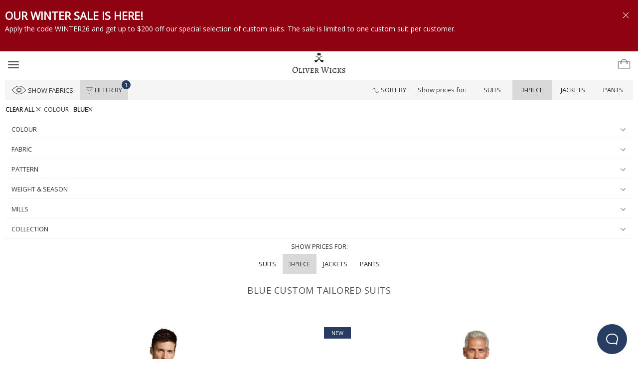

--- FILE ---
content_type: text/html; charset=UTF-8
request_url: https://www.oliverwicks.com/category/custom-suits/price/v-3piece/pref/color:blue-suits
body_size: 25280
content:


<!DOCTYPE html PUBLIC "-//W3C//DTD XHTML+RDFa 1.0//EN" "http://www.w3.org/MarkUp/DTD/xhtml-rdfa-1.dtd">
<html lang="en" xmlns:fb="http://ogp.me/ns/fb#">

<head>
  <!--GTM Related Logic-->
  <script>
    var gtmAccount = 'GTM-Z279';

    //Datalayer and GTM declaration moved here for performance reasons, as we start to use google optimiser
    var transaction = window.transaction || {};
    var dataLayer = window.dataLayer || [];

    //Init GTM
    (function(w,d,s,l,i){w[l]=w[l]||[];w[l].push({'gtm.start':
        new Date().getTime(),event:'gtm.js'});var f=d.getElementsByTagName(s)[0],
        j=d.createElement(s),dl=l!='dataLayer'?'&l='+l:'';j.async=true;j.src=
        'https://www.googletagmanager.com/gtm.js?id='+i+dl;f.parentNode.insertBefore(j,f);
    })(window,document,'script','dataLayer', gtmAccount);
  </script>

    <link rel="dns-prefetch" href="//d49ohm0ne1s0e.cloudfront.net/">
    <link rel="preconnect" href="https://fonts.gstatic.com">
    <link href="https://fonts.googleapis.com/css2?family=Lora:ital,wght@0,400;0,500;0,600;0,700;1,400;1,500;1,600;1,700&display=swap" rel="dns-prefetch">

	    <meta name="viewport" content="width=device-width, initial-scale=1.0" />
    <meta http-equiv="Content-Type" content="text/html; charset=utf-8" />
    <meta http-equiv="X-UA-Compatible" content="IE=Edge"/>
	<title>Custom Blue Suits - Oliver Wicks</title>

		<meta name="description" content="Made-to-measure: Tailored Blue Suits. Premium Italian fabrics - Straight from the production line. Alterations covered for a full year! FREE Shipping &amp; Returns." />
<meta property="fb:app_id" content="135490549921006" />
<meta property="og:image" content="https://oliverwicks.com/layouts/dragon/images/oliverwicks-logo.svg" />
	<style type="text/css" media="screen">
<!--
html{font-family:sans-serif;-ms-text-size-adjust:100%;-webkit-text-size-adjust:100%}body{margin:0}nav{display:block}a{background-color:transparent}h1{font-size:2em;margin:.67em 0}img{border:0}svg:not(:root){overflow:hidden}pre{overflow:auto}pre{font-family:monospace,monospace;font-size:1em}button,input{color:inherit;font:inherit;margin:0}button{overflow:visible}button{text-transform:none}button,input[type='submit']{-webkit-appearance:button}button::-moz-focus-inner,input::-moz-focus-inner{border:0;padding:0}input{line-height:normal}input[type='checkbox'],input[type='radio']{-webkit-box-sizing:border-box;-moz-box-sizing:border-box;box-sizing:border-box;padding:0}.glyphicon{position:relative;top:1px;display:inline-block;font-family:'Glyphicons Halflings';font-style:normal;font-weight:400;line-height:1;-webkit-font-smoothing:antialiased;-moz-osx-font-smoothing:grayscale}.glyphicon-menu-down:before{content:'259'}*{-webkit-box-sizing:border-box;-moz-box-sizing:border-box;box-sizing:border-box}*:before,*:after{-webkit-box-sizing:border-box;-moz-box-sizing:border-box;box-sizing:border-box}html{font-size:10px}body{font-family:'Helvetica Neue',Helvetica,Arial,sans-serif;font-size:14px;line-height:1.42857143;color:#333;background-color:#fff}input,button{font-family:inherit;font-size:inherit;line-height:inherit}a{color:#337ab7;text-decoration:none}img{vertical-align:middle}.img-responsive{display:block;max-width:100%;height:auto}.sr-only{position:absolute;width:1px;height:1px;margin:-1px;padding:0;overflow:hidden;clip:rect(0,0,0,0);border:0}h1{font-family:inherit;font-weight:500;line-height:1.1;color:inherit}h1{margin-top:20px;margin-bottom:10px}h1{font-size:36px}p{margin:0 0 10px}.small{font-size:85%}.text-left{text-align:left}.text-center{text-align:center}ul{margin-top:0;margin-bottom:10px}ul ul{margin-bottom:0}pre{font-family:Menlo,Monaco,Consolas,'Courier New',monospace}pre{display:block;padding:9.5px;margin:0 0 10px;font-size:13px;line-height:1.42857143;word-break:break-all;word-wrap:break-word;color:#333;background-color:#f5f5f5;border:1px solid #ccc;border-radius:4px}.container{margin-right:auto;margin-left:auto;padding-left:15px;padding-right:15px}.container-fluid{margin-right:auto;margin-left:auto;padding-left:15px;padding-right:15px}.row{margin-left:-15px;margin-right:-15px}.col-xs-1,.col-xs-2,.col-lg-3,.col-md-4,.col-xs-5,.col-xs-6,.col-lg-6,.col-xs-8,.col-xs-11,.col-xs-12{position:relative;min-height:1px;padding-left:15px;padding-right:15px}.col-xs-1,.col-xs-2,.col-xs-5,.col-xs-6,.col-xs-8,.col-xs-11,.col-xs-12{float:left}.col-xs-12{width:100%}.col-xs-11{width:91.66666667%}.col-xs-8{width:66.66666667%}.col-xs-6{width:50%}.col-xs-5{width:41.66666667%}.col-xs-2{width:16.66666667%}.col-xs-1{width:8.33333333%}label{display:inline-block;max-width:100%;margin-bottom:5px;font-weight:700}input[type='radio'],input[type='checkbox']{margin:4px 0 0;margin-top:1px \9;line-height:normal}.checkbox{position:relative;display:block;margin-top:10px;margin-bottom:10px}.btn{display:inline-block;margin-bottom:0;font-weight:400;text-align:center;vertical-align:middle;-ms-touch-action:manipulation;touch-action:manipulation;background-image:none;border:1px solid transparent;white-space:nowrap;padding:6px 12px;font-size:14px;line-height:1.42857143;border-radius:4px}.btn.active{outline:0;background-image:none;-webkit-box-shadow:inset 0 3px 5px rgba(0,0,0,.125);box-shadow:inset 0 3px 5px rgba(0,0,0,.125)}.fade{opacity:0}.dropdown{position:relative}.dropdown-menu{position:absolute;top:100%;left:0;z-index:1000;display:none;float:left;min-width:160px;padding:5px 0;margin:2px 0 0;list-style:none;font-size:14px;text-align:left;background-color:#fff;border:1px solid #ccc;border:1px solid rgba(0,0,0,.15);border-radius:4px;-webkit-box-shadow:0 6px 12px rgba(0,0,0,.175);box-shadow:0 6px 12px rgba(0,0,0,.175);-webkit-background-clip:padding-box;background-clip:padding-box}.dropdown-menu>li>a{display:block;padding:3px 20px;clear:both;font-weight:400;line-height:1.42857143;color:#333;white-space:nowrap}.nav{margin-bottom:0;padding-left:0;list-style:none}.nav>li{position:relative;display:block}.nav>li>a{position:relative;display:block;padding:10px 15px}.nav-pills>li{float:left}.nav-pills>li>a{border-radius:4px}.nav-pills>li+li{margin-left:2px}.navbar{position:relative;min-height:50px;margin-bottom:20px;border:1px solid transparent}.navbar-fixed-top{position:fixed;right:0;left:0;z-index:1030}.navbar-fixed-top{top:0;border-width:0 0 1px}.navbar-toggle{position:relative;float:right;margin-right:15px;padding:9px 10px;margin-top:8px;margin-bottom:8px;background-color:transparent;background-image:none;border:1px solid transparent;border-radius:4px}.navbar-toggle .icon-bar{display:block;width:22px;height:2px;border-radius:1px}.navbar-toggle .icon-bar+.icon-bar{margin-top:4px}.navbar-nav{margin:7.5px -15px}.navbar-nav>li>a{padding-top:10px;padding-bottom:10px;line-height:20px}.navbar-default{background-color:#f8f8f8;border-color:#e7e7e7}.navbar-default .navbar-toggle{border-color:#ddd}.navbar-default .navbar-toggle .icon-bar{background-color:#888}.alert{padding:15px;margin-bottom:20px;border:1px solid transparent;border-radius:4px}.alert-danger{background-color:#f2dede;border-color:#ebccd1;color:#a94442}.close{float:right;font-size:21px;font-weight:700;line-height:1;color:#000;text-shadow:0 1px 0 #fff;opacity:.2;filter:alpha(opacity=20)}button.close{padding:0;background:transparent;border:0;-webkit-appearance:none}.modal{display:none;overflow:hidden;position:fixed;top:0;right:0;bottom:0;left:0;z-index:1050;-webkit-overflow-scrolling:touch;outline:0}.modal.fade .modal-dialog{-webkit-transform:translate(0,-25%);-ms-transform:translate(0,-25%);-o-transform:translate(0,-25%);transform:translate(0,-25%)}.modal-dialog{position:relative;width:auto;margin:10px}.modal-content{position:relative;background-color:#fff;border:1px solid #999;border:1px solid rgba(0,0,0,.2);border-radius:6px;-webkit-box-shadow:0 3px 9px rgba(0,0,0,.5);box-shadow:0 3px 9px rgba(0,0,0,.5);-webkit-background-clip:padding-box;background-clip:padding-box;outline:0}.modal-header{padding:15px;border-bottom:1px solid #e5e5e5}.modal-header .close{margin-top:-2px}.modal-title{margin:0;line-height:1.42857143}.modal-body{position:relative;padding:15px}.clearfix:before,.clearfix:after,.container:before,.container:after,.container-fluid:before,.container-fluid:after,.row:before,.row:after,.nav:before,.nav:after,.navbar:before,.navbar:after,.navbar-header:before,.navbar-header:after,.modal-header:before,.modal-header:after{content:' ';display:table}.clearfix:after,.container:after,.container-fluid:after,.row:after,.nav:after,.navbar:after,.navbar-header:after,.modal-header:after{clear:both}.center-block{display:block;margin-left:auto;margin-right:auto}.pull-right{float:right!important}.pull-left{float:left!important}.hidden{display:none!important}@-ms-viewport{width:device-width}.visible-lg{display:none!important}@media (max-width:767px){.hidden-xs{display:none!important}}@media (min-width:768px) and (max-width:991px){.hidden-sm{display:none!important}}@media (min-width:992px) and (max-width:1199px){.hidden-md{display:none!important}}svg.icon{fill:currentColor;position:relative;width:10px;height:10px;overflow:hidden;display:inline-block}svg.icon.arrow.down{-ms-transform:rotate(90deg);-webkit-transform:rotate(90deg);transform:rotate(90deg);-moz-transform:rotate(90deg);-o-transform:rotate(90deg)}svg.icon.bag-icon{width:26px;height:26px;color:#777}svg.icon.remove-icon.white{color:#FFF}svg.icon.remove-icon.big{width:13px;height:13px}svg.icon.filters{width:15px;height:15px;vertical-align:middle}.main-button{color:#273d62;border:1px solid #273d62;background:#FFF;text-decoration:none;text-transform:uppercase;font-size:16px;font-weight:400;padding:10px 20px;margin:5px auto;width:270px;min-height:40px;line-height:18px;text-align:center;display:inline-block;position:relative;overflow:hidden;z-index:10;outline:none}.main-button.bg-blue{background:#273d62;color:#FFF}.main-button.bg-dark-blue{background:#3B5998;border-color:#3B5998;color:#FFF}.main-button.no-margin{margin:0}.main-button.full-width{width:100%}.main-button svg.square-30{width:30px;height:30px;vertical-align:middle}.main-button svg.absolute{position:absolute}.main-button svg.top-left{top:5px;left:0}.login-modal{z-index:11001}.login-modal.fade .modal-dialog{transform:translate(0,-70%)}.login-modal .alert-danger{margin:5px 0 5px 0;padding:5px}.login-modal .modal-header .close{margin:0}.login-modal .modal-body{padding:3px 10px 3px 10px}@media (min-width:544px){.login-modal .modal-body{position:relative;padding:15px}}.login-modal form{max-width:270px;margin:0 auto}.login-modal form .hint{color:#999;font-size:11px}.login-modal form #login-register-terms,.login-modal form .login-choice-wrapper{margin-top:5px}.login-modal form .terms-conditions{margin-top:10px}.login-modal form .terms-conditions a{text-align:center;color:#999;font-size:12px}.login-modal .login-fb-btn-wrapper{position:relative}.modal .modal-content{-webkit-border-radius:0;-moz-border-radius:0;border-radius:0}.modal .modal-header{border:none;padding-bottom:0;padding-top:10px;width:100%}.modal .modal-header .modal-title{display:inline-block;font-size:20px;margin:0 auto;color:#222;font-weight:300}@media (min-width:544px){.modal .modal-header .modal-title{font-size:26px}}.modal .modal-header .modal-title-second{font-size:15px;font-weight:300;color:#222;letter-spacing:.2px;text-transform:uppercase}.modal .close{display:inline-block}body{font-size:14px;font-family:'Open Sans',sans-serif}.row{margin-left:-10px;margin-right:-10px}.col-xs-1,.col-xs-2,.col-lg-3,.col-md-4,.col-xs-5,.col-xs-6,.col-lg-6,.col-xs-8,.col-xs-11,.col-xs-12{padding-left:10px;padding-right:10px}.container{padding:0 10px}.nav{float:none;display:inline-block;*display:inline;*zoom:1;vertical-align:top}.nav>li>a{padding:2px 2px}.nav.nav-pills>li>a{padding:4px 15px 0 0}p{color:#505050}h1{font-family:'Open Sans',sans-serif;font-weight:300;text-shadow:none;text-align:center;text-transform:uppercase;color:#505050}h1{font-size:18px;line-height:1.5;letter-spacing:.5px;margin:20px 0}@media screen and (max-width:544px){.col-1{width:100%;float:none}}a{color:#222;text-decoration:none;border:none}a img{border:none}.upper-nav-text{text-transform:uppercase;font-size:14px;color:#404040!important}.rowspacer{margin-top:10px}@media (min-width:544px){.rowspacer{margin-top:20px}}.col-xs-1{padding-left:10px;padding-right:10px}.col-xs-2{padding-left:10px;padding-right:10px}.col-xs-5{padding-left:10px;padding-right:10px}.col-xs-6{padding-left:10px;padding-right:10px}.col-xs-8{padding-left:10px;padding-right:10px}.col-xs-11{padding-left:10px;padding-right:10px}.col-xs-12{padding-left:10px;padding-right:10px}img[alt]{text-align:center;display:block}.overlay{position:absolute;width:100%;height:100%;background:url(/layouts/dragon/images/spinner.gif) no-repeat scroll center center;background-color:rgba(255,255,255,.8);filter:alpha(opacity=60);text-align:center;left:0;right:0;z-index:100}.font.heavy{font-weight:600}.font.small{font-size:12px}.font.small-x{font-size:13px}.alert{-webkit-border-radius:0;-moz-border-radius:0;border-radius:0}.inline-block{display:inline-block}.spinner{background:url(/layouts/dragon/images/spinner.gif) no-repeat scroll center center transparent;min-height:100px}#content{width:100%;margin:0 auto;padding:0;background-repeat:no-repeat}::-webkit-input-placeholder{font-size:13px;font-weight:400;text-transform:uppercase}:-moz-placeholder{font-size:13px;font-weight:400;text-transform:uppercase}::-moz-placeholder{font-size:13px;font-weight:400;text-transform:uppercase}:-ms-input-placeholder{font-size:13px;font-weight:400;text-transform:uppercase}button{outline:none}input{width:100%;max-width:270px;height:40px;margin:0 0 5px 0;padding:0 5px 0;font-size:16px;border:1px solid #505050;background:#FFF;outline:none;-webkit-border-radius:0;-moz-border-radius:0;border-radius:0;-webkit-box-shadow:none;-moz-box-shadow:none;box-shadow:none}input:-moz-read-only{background-color:#ececec}input.no-margin{margin:0}input[type='submit']{text-transform:uppercase;background-color:#273d62;border-color:#273d62;color:#FFF}input.full-width{max-width:100%}.checkbox-label,.radio-label{position:relative;display:inline-block;width:100%;margin-bottom:10px}.checkbox-label span.beauty,.radio-label span.beauty{position:absolute;left:0;width:23px;height:23px;line-height:23px;background:transparent;border:1px solid #505050}.checkbox-label input[type='checkbox'],.radio-label input[type='radio']{position:absolute;left:0;margin:0;width:23px;height:23px;visibility:hidden;-ms-filter:'progid:DXImageTransform.Microsoft.Alpha(Opacity=0)';filter:alpha(opacity=0);-moz-opacity:0;-khtml-opacity:0;opacity:0}.checkbox-label input[type='checkbox']+span.beauty,.radio-label input[type='radio']+span.beauty{visibility:hidden}.checkbox-label input[type='checkbox']+span.beauty:after,.radio-label input[type='radio']+span.beauty:after{content:'';display:block;margin:2px auto;width:6px;height:14px;border:solid #273d62;border-width:0 2px 2px 0;-ms-transform:rotate(45deg);-webkit-transform:rotate(45deg);transform:rotate(45deg);-moz-transform:rotate(45deg);-o-transform:rotate(45deg)}.radio-label input[type='radio']:checked+span.beauty{visibility:visible;border-color:#273d62;color:#273d62}.checkbox-label .text,.radio-label .text{padding-left:30px;top:0;display:block}.rowspacer-medium{margin-top:20px}.uppercase{text-transform:uppercase}.glyphicon.glyphicon-menu-down{top:0;font-size:9px}label{font-weight:400}.clr{clear:both;height:0;line-height:0;font-size:0}.hidden{display:none}.close{opacity:.8}.middle{vertical-align:middle}.line{display:inline-block}.max-width.md{max-width:800px}#poll-bar{min-height:0;height:0;position:fixed;top:0;bottom:auto;left:0;width:100%;z-index:1001;background-color:#378de5;overflow:hidden}#poll-bar .poll-text{position:relative;padding-top:5px;padding-bottom:5px;color:#FFF}#poll-bar .poll-title{font-size:15px}@media (min-width:544px){#poll-bar .poll-title{font-size:17px}}#poll-bar #pollbar-minimize-button{padding-top:18px}#poll-bar .pollBar-close .pull-right{padding-right:6px}#pollbar-under{min-height:0;height:0;display:block;visibility:hidden;width:100%;margin:0;padding:0;z-index:0}.navbar{margin-bottom:0}.navbar-header{background:#FFF;text-align:center}.container-full{margin:0 auto;width:100%}#desktop-header{display:none}#mobile-header-logo{margin:13px 0 0;display:block}#mobile-header-logo img{max-width:250px;width:186px}@media (min-width:544px){#mobile-header-logo img{margin:11px auto}}#mobile-header-logo img.requested-as-desktop{width:120px}#nav-mobile .navbar{height:40px;min-height:40px}#nav-mobile #shopping-bag-mobile{display:inline-block;float:right;height:50px;margin-top:25px;margin-right:5px;position:relative}@media (min-width:544px){#nav-mobile #shopping-bag-mobile{margin-top:22px;height:40px;min-height:40px;float:right}}#nav-mobile #shopping-bag-mobile a{text-decoration:none}.push-content-down{height:50px}#desktop-header{display:none}#desktop-header-logo{display:none}#nav-wide-left{display:none}#nav-wide{display:none}#nav-wide .sh-bag-wrapper{margin-top:0}#nav-wide .sh-bag-wrapper a{padding:0}.nav-right li,.nav-left li{margin-top:17px;font-size:11px;color:#4d4d4d;text-transform:uppercase}#nav-left-lower{display:none}#nav-left-lower li>a:after{content:'';position:absolute;left:0;bottom:0;height:2px}.navbar-left>li{padding-right:18px}.navbar-left>li>a{text-transform:uppercase;padding:0}.navbar-left>li>a:after{content:'';position:absolute;left:0;bottom:0;height:2px}.navbar-right li{text-transform:uppercase}.nav-left{display:none}.nav-pills>li>a{-webkit-border-radius:0;-moz-border-radius:0;border-radius:0;font-weight:300}.nav-pills>li+li{margin-left:0}#nav-mid-left{display:none}#more-category{display:block;margin-top:0;-webkit-border-radius:0;-moz-border-radius:0;border-radius:0}#more-category ul li{padding-right:0}ul.more-categories,ul.languages{list-style-type:none}ul.languages,ul.more-categories{display:none;position:absolute;right:0;min-width:100px;margin:0;padding:12px;background:#FFF;border:1px solid #d9d9d9;z-index:1000;top:40px}ul.languages a.more-categories-inner,ul.more-categories a.more-categories-inner{display:block;color:#4d4d4d;text-transform:uppercase;text-decoration:none;white-space:nowrap;line-height:23px;padding:10px 20px;font-size:14px}ul.more-categories{top:21px;right:auto}ul.more-categories a.more-categories-inner{text-transform:uppercase}ul.more-categories a.big-nav{font-size:12px;color:#242625}ul.languages{top:27px;text-align:left}ul.languages li.more-categories-inner{margin-top:0}li#more-category ul.more-categories,li.more-categories ul.languages{display:none}li#more-category ul li{padding-right:0}.navbar-default{border:0;background:none}.navbar-default .navbar-toggle{margin-right:0;border-color:transparent!important;outline:none;margin-top:20px;display:block;float:left;padding-left:0;margin-left:5px}.navbar-default .navbar-toggle .icon-bar{background-color:#404040}#free-shipping-alterations{display:block;margin:36px 0 0 0;padding-right:0}#free-shipping-alterations li.left:first-of-type{text-align:left}#free-shipping-alterations li:first-of-type,#free-shipping-alterations li:nth-of-type(2){padding:0;text-transform:uppercase;line-height:20px;position:relative;overflow:hidden;text-align:right;width:220px}#free-shipping-alterations li .shopping-modal-shipping,#free-shipping-alterations li .shopping-modal-alterations{text-transform:initial;text-align:justify;position:absolute;padding:20px;z-index:3;left:0;top:27px;background-color:rgba(72,186,240,0);background-repeat:no-repeat;background-position:105% 105%;width:440px;font-size:14.5px;-webkit-box-shadow:none;-moz-box-shadow:none;box-shadow:none}#free-shipping-alterations li .shopping-modal-shipping p,#free-shipping-alterations li .shopping-modal-alterations p{color:#FFF}.footer p.hint{display:none}#site-wrapper{position:relative;width:100%;max-width:1920px;margin:0 auto}#site-overlay{position:absolute;background:rgba(0,0,0,.4) none repeat scroll 0 0;display:block;width:0;height:100%;top:0;z-index:1031}#site-menu{position:absolute;height:100%;overflow-y:auto;top:0;left:0;bottom:0;z-index:11000;background:#222;-webkit-transform:translateX(-250px);-moz-transform:translateX(-250px);transform:translateX(-250px);-webkit-transform:translateZ(0) translateX(-250px);-moz-transform:translateZ(0) translateX(-250px);transform:translateZ(0) translateX(-250px);-webkit-transform:translate3d(-250px,0,0);-moz-transform:translate3d(-250px,0,0);transform:translate3d(-250px,0,0);width:230px}@media (min-width:544px){#site-menu{width:250px}}.sidebar-nav{padding-left:0;list-style:none}.sidebar-nav li{text-indent:15px;line-height:35px}.sidebar-nav li a{display:block;text-decoration:none;color:#ccc;font-weight:300;text-transform:uppercase;text-indent:23px;font-size:14px}@media (min-width:544px){.sidebar-nav li a{font-size:15px}}.sidebar-nav li a.more-categories-inner{font-size:13px}@media (min-width:544px){.sidebar-nav li a.more-categories-inner{font-size:14px}}.sidebar-nav li span.glyphicon-menu-down{text-indent:5px}.sidebar-nav li>ul.languages.mobile-class li:last-child{margin-bottom:20px}.sidebar-nav>.sidebar-brand{font-size:13.5px;line-height:40px;padding-top:15px;color:#999;text-transform:uppercase}.sidebar-nav>.sidebar-brand:first-child{padding-top:5px}.category-filters{background-color:#F5F5F5}.category-filters.clear-filters{margin-top:4px;background:none}.category-filters.from-widget{margin-top:4px;background:none}.category-filters.from-widget .btn-group{display:block;float:none}.category-filters.from-widget .btn-group .btn{width:100%;text-align:left}.category-filters.from-widget .btn-group .dropdown-menu{left:0;right:auto}.category-filters.under-variation-prices{background:none;text-align:center}.category-filters.under-variation-prices .btn-group{float:none}.category-filters.under-variation-prices .btn-group.title{display:block;text-align:center;text-transform:uppercase}.category-filters.under-variation-prices .btn-group .btn{height:auto;min-width:auto}.category-filters>.pull-right,.category-filters>.pull-left{float:none!important}.category-filters>.pull-right>div:nth-child(2),.category-filters>.pull-left>div:nth-child(2){float:right}.category-filters .btn{outline:0!important}.category-filters .btn.active{-webkit-box-shadow:none;-moz-box-shadow:none;box-shadow:none}.category-filters .btn.no-side-padding{padding-left:0;padding-right:0}.category-filters .btn-group{position:relative;display:inline-block;float:left;margin-left:1px}.category-filters .btn-group a.btn{line-height:28px;margin-left:0}.category-filters .btn-group .btn{font-size:13px;border:none;border-radius:0;text-transform:uppercase;background-color:transparent;height:40px;min-width:80px;outline:0!important}.category-filters .btn-group .btn.bordered{border-bottom:1px solid #F5F5F5}.category-filters .btn-group .btn.active{-webkit-box-shadow:none;-moz-box-shadow:none;box-shadow:none}.category-filters .btn-group .btn.active{background-color:#d9d9d9}.category-filters .btn-group .btn svg.eye{width:30px;height:30px;vertical-align:middle}.category-filters .btn-group .btn svg.x-icon,.category-filters .btn-group .btn svg.expand{position:absolute;top:40%;margin-left:2px;left:auto;right:15px}.category-filters .btn-group .btn svg.x-icon.x-icon{display:none}.category-filters .btn-group.title .btn{text-transform:unset;padding-right:10px;padding-left:10px}.category-filters .btn-group .dropdown-menu{left:auto;right:0;margin-top:0;padding:0;width:100%;max-width:768px;min-width:156px;border-color:#d9d9d9;-webkit-border-radius:0;-moz-border-radius:0;border-radius:0}.category-filters .btn-group .dropdown-menu.medium{min-width:200px}.category-filters .btn-group .dropdown-menu li{text-transform:uppercase;font-size:11px;margin:1px 0}.category-filters .btn-group .dropdown-menu li a{padding:10px;position:relative;min-width:50px;line-height:20px}#category-page .image-wrapper{position:relative;display:block;font-size:13px;min-height:300px;text-align:center}#category-page .image-wrapper img{width:300px;position:relative;margin:0 auto}#category-page .image-wrapper .back-image img{padding:1px}#category-page .image-wrapper .front-image{position:relative}#category-page .image-wrapper .front-image.absolute{z-index:1;position:absolute;top:0;left:0;right:0;margin:0 auto;-ms-filter:'progid:DXImageTransform.Microsoft.Alpha(Opacity=1)';filter:alpha(opacity=1);-moz-opacity:1;-khtml-opacity:1;opacity:1;overflow:hidden}#category-page .image-wrapper .fabric-switcher-circle{width:70px;height:70px;position:absolute;top:40%;right:0;background:#d9d9d9 none no-repeat scroll 0 0;padding-top:19px;z-index:1;font-size:11px;text-align:center;font-weight:300;border-radius:50%;text-transform:uppercase}#category-page .category-product-desc{font-size:14px;max-width:300px;display:block;margin:0 auto;min-height:150px}#category-page .category-product-desc .silver{color:#505050}#category-page .category-product-desc .red{color:brown}#beacon-emulator{position:fixed;border-radius:200px;height:60px;z-index:999;background-color:#273d62;border:none;color:#fff;width:60px;padding:5px 0 0;bottom:40px;right:22px}@media (max-height:740px){#beacon-emulator{bottom:10px}}.category-description{font-size:14px;font-family:'Open Sans',sans-serif;font-weight:400}.product-status{position:absolute;z-index:2;width:auto!important;height:auto!important;color:#FFF;font-weight:600;text-transform:uppercase;margin:0;text-align:center;background:#273d62;padding:5px 8px;font-size:13px;min-width:55px}.product-status.minimized{position:absolute;z-index:2;width:auto!important;height:auto!important;font-size:11px;color:#FFF;font-weight:400;text-transform:uppercase;padding:4px 15px;margin:0;min-width:auto!important}.product-status.sold-out-status{background-color:#909090}.container-full{margin:0 auto;width:100%}.filter-circle{display:block;background-color:#273d62;width:18px;height:18px;line-height:18px;font-size:11px;font-weight:400;-webkit-border-radius:50%;-moz-border-radius:50%;border-radius:50%;position:absolute;color:#FFF;top:1px;right:-5px;z-index:2}p.hint.signup{margin-bottom:10px;padding:0;line-height:11px;font-size:11px}p.hint.signup.float-off{float:none}
-->
</style>
<style type="text/css" media="screen">
<!--
#poll-bar{min-height:0;height:0;position:fixed;top:0;bottom:auto;left:0;width:100%;z-index:1001;background-color:#378de5;overflow:hidden}#poll-bar .poll-text{position:relative;padding-top:5px;padding-bottom:5px;color:#fff}#poll-bar .poll-title{font-size:15px}@media (min-width:544px){#poll-bar .poll-title{font-size:17px}}@media (min-width:768px){#poll-bar .poll-title{font-size:22px}}#poll-bar #pollbar-minimize-button{padding-top:18px}@media (min-width:768px){#poll-bar #pollbar-minimize-button{padding-top:22px}}#poll-bar .pollBar-close .pull-right{padding-right:6px}@media (min-width:1200px){#poll-bar .pollBar-close .pull-right{padding-right:8px}}#pollbar-under{min-height:0;height:0;display:block;visibility:hidden;width:100%;margin:0;padding:0;z-index:0}svg.icon.remove-icon.big {width: 13px;height: 13px;}svg.icon.remove-icon.white {color: #FFF;}svg.icon {fill: currentColor;position: relative;width: 10px;height: 10px;overflow: hidden;display: inline-block;}
-->
</style>
    <link href="/layouts/dragon/css/minified/combined_min103_6974ce5ac660610b44d9b9fed0ff9548.css" media="all" rel="preload" type="text/css" onload="this.onload=null;this.rel='stylesheet'" as="style" />

<link href="/category/custom-suits/pref/color:blue-suits" rel="canonical" />

    <link rel="icon" type="image/ico" href="https://d49ohm0ne1s0e.cloudfront.net/layouts/dragon/img/favicon.ico" />
    <link rel="apple-touch-icon" href="https://d49ohm0ne1s0e.cloudfront.net/layouts/dragon/img/apple-touch-icon.png">
    <link rel="apple-touch-icon" sizes="57x57" href="https://d49ohm0ne1s0e.cloudfront.net/layouts/dragon/img/apple-touch-icon-57x57.png">
    <link rel="apple-touch-icon" sizes="60x60" href="https://d49ohm0ne1s0e.cloudfront.net/layouts/dragon/img/apple-touch-icon-60x60.png">
    <link rel="apple-touch-icon" sizes="72x72" href="https://d49ohm0ne1s0e.cloudfront.net/layouts/dragon/img/apple-touch-icon-72x72.png">
    <link rel="apple-touch-icon" sizes="76x76" href="https://d49ohm0ne1s0e.cloudfront.net/layouts/dragon/img/apple-touch-icon-76x76.png">
    <link rel="apple-touch-icon" sizes="114x114" href="https://d49ohm0ne1s0e.cloudfront.net/layouts/dragon/img/apple-touch-icon-114x114.png">
    <link rel="apple-touch-icon" sizes="120x120" href="https://d49ohm0ne1s0e.cloudfront.net/layouts/dragon/img/apple-touch-icon-120x120.png">
    <link rel="apple-touch-icon" sizes="144x144" href="https://d49ohm0ne1s0e.cloudfront.net/layouts/dragon/img/apple-touch-icon-144x144.png">
    <link rel="apple-touch-icon" sizes="152x152" href="https://d49ohm0ne1s0e.cloudfront.net/layouts/dragon/img/apple-touch-icon-152x152.png">
    <link rel="apple-touch-icon" sizes="180x180" href="https://d49ohm0ne1s0e.cloudfront.net/layouts/dragon/img/apple-touch-icon-180x180.png">
    <link rel="icon" type="image/png" href="https://d49ohm0ne1s0e.cloudfront.net/layouts/dragon/img/favicon-32x32.png" sizes="32x32">
    <link rel="icon" type="image/png" href="https://d49ohm0ne1s0e.cloudfront.net/layouts/dragon/img/favicon-96x96.png" sizes="96x96">
    <link rel="icon" type="image/png" href="https://d49ohm0ne1s0e.cloudfront.net/layouts/dragon/img/favicon-16x16.png" sizes="16x16">
    <link rel="mask-icon" href="https://d49ohm0ne1s0e.cloudfront.net/layouts/dragon/img/safari-pinned-tab.svg" color="#5bbad5">
    <meta name="apple-mobile-web-app-title" content="OliverWicks">
    <meta name="application-name" content="OliverWicks">
    <meta name="msapplication-TileColor" content="#f2f2f2">
    <meta name="msapplication-TileImage" content="https://d49ohm0ne1s0e.cloudfront.net/layouts/dragon/img/mstile-144x144.png">
    <meta name="msapplication-config" content="https://d49ohm0ne1s0e.cloudfront.net/layouts/dragon/img/browserconfig.xml">
    <meta http-equiv="x-dns-prefetch-control" content="on">
    <meta name="theme-color" content="#f2f2f2">
    <meta name="p:domain_verify" content="b7117622fedcf43b81423e842d468fd6"/>
	
    <!-- HTML5 Shim and Respond.js IE8 support of HTML5 elements and media queries -->
    <!-- WARNING: Respond.js doesn't work if you view the page via file:// -->
    <!--[if lt IE 9]>
    <script src="https://oss.maxcdn.com/html5shiv/3.7.2/html5shiv.min.js"></script>
    <script src="https://oss.maxcdn.com/respond/1.4.2/respond.min.js"></script>
    <link href="/layouts/dragon/css/bootstrap/customIE.css" rel="stylesheet" media="screen">
    <![endif]-->

    <!-- QuadPay Widget Script -->
    <script src="https://cdn.us.zip.co/v1/zip.js" type="text/javascript"></script>    <!-- QuadPay Widget Script -->
</head>
<body>
<!-- Google Tag Manager -->
<!--Adding Data Layer Variables for Devices without JavaScript Support-->
<noscript><iframe src="//www.googletagmanager.com/ns.html?id=GTM-Z279" height="0" width="0" style="display:none;visibility:hidden"></iframe></noscript>
<!-- End Google Tag Manager -->
<!-- Start of SVG-Sprite -->
<svg style="display:none;" xmlns="http://www.w3.org/2000/svg" xmlns:xlink="http://www.w3.org/1999/xlink">
    <symbol viewBox="0 0 20 20" id="arrow-down">
        <path d="M1 8.12l9 5.6 9-5.6V6.27l-9 5.6-9-5.6z"/>
    </symbol>
    <symbol viewBox="0 0 20 20" id="narrow-arrow" >
        <path d="M14.17 11.21L15.35 10 5.83.5 4.65 1.69 13 10l-8.32 8.31 1.19 1.19 4.75-4.75z"/>
    </symbol>
    <symbol viewBox="0 0 20 20" id="box">
        <path d="M1 13.59V5.52h1.23l2.04 1.29-.58.3-.01 2.81 3.29 2.15V9.23l.61-.36 2.44 1.47V19L1 13.59z"/>
        <path d="M10.02 10.29l7.73-4.71H19L9.9 11l.12-.66m0 7.94l8.45-5.09.53.34L10.02 19v-.72zM1.91 5.94l.32-.42 7.84-3.94-.05-.58L1 5.52"/>
        <path d="M10.02 1.61l1.77.93.58-.37L10.02 1v.61zm7.78 3.96L15.29 4.3l.57-.37L19 5.58v7.95l-.53-.34-.01-7.29M4.27 9.65L6.42 11V8.81l8.79-5.17-2.18-1.15L4.27 7.5v2.15z"/>
    </symbol>
    <symbol viewBox="0 0 20 20" id="close">
        <path d="M2.14 1L1 2.14 8.92 10l-7.86 7.86L2.2 19l7.8-7.86L17.86 19 19 17.86 11.14 10 19 2.08 17.92 1 10 8.86z"/>
    </symbol>
    <symbol viewBox="0 0 20 20" id="contact">
        <path d="M13.74 15.47c-.74-1.28-1.55-1.84-2.74-1.16l-.31.19c-2 0-3.05-2.55-3.43-3C7 11 5.35 8.78 6.27 7l.31-.18c1.17-.73 1.06-1.69.3-3-.67-1.14-1-2.19-2-1.61l-.62.37A4.25 4.25 0 0 0 2.6 4.37a5.64 5.64 0 0 0 .16 5.48L4.65 13l1.88 3.19A5.64 5.64 0 0 0 11.26 19a4.28 4.28 0 0 0 2.3-.63l.62-.37c1-.59.23-1.4-.44-2.53z"/>
        <path d="M18 2.57L12.84 1l.42 1.23a8.69 8.69 0 0 0-4.59 10.42s-.54-5.4 5.59-7.49l.44 1.31z"/>
    </symbol>
    <symbol viewBox="0 0 20 20" id="facebook">
        <path d="M7.87 19v-8.44H5.61v-3h2.26V4.94c0-2 1.35-3.94 4.38-3.94a19.24 19.24 0 0 1 2.14.11l-.11 2.81h-1.92c-1.13 0-1.24.45-1.24 1.35v2.26h3.26l-.11 3h-3.14V19z"/>
    </symbol>
    <symbol viewBox="0 0 20 20" id="filter">
        <path d="M12.07 18H7.93v-6.82L1 2h18l-6.93 9.16zm-3.43-.7h2.8V11l6.23-8.27H2.4L8.63 11z"/>
    </symbol>
    <symbol viewBox="0 0 20 20" id="google">
        <path d="M12.72.74H8.3a6.6 6.6 0 0 0-4.56 1.45 4.36 4.36 0 0 0-1.53 3.23 3.81 3.81 0 0 0 4 3.79h.77v.09a2 2 0 0 0-.2.85 2.42 2.42 0 0 0 .68 1.59v.05h-.08a10.28 10.28 0 0 0-4.53 1.11A3.46 3.46 0 0 0 1 15.8c0 1.72 1.6 3.45 5.18 3.45 4.16 0 6.34-2.29 6.34-4.56 0-1.68-1-2.5-2-3.39l-.88-.68A1.3 1.3 0 0 1 9 9.6a1.64 1.64 0 0 1 .64-1.15A4.1 4.1 0 0 0 11.7 5 4 4 0 0 0 10 1.73h1.5l1.27-.81a.1.1 0 0 0-.05-.18zm-5.36 17.5c-2.54 0-4.24-1.18-4.24-2.95a2.63 2.63 0 0 1 2.07-2.49 9.71 9.71 0 0 1 2.53-.39 3.84 3.84 0 0 1 .55 0c1.77 1.26 2.63 1.93 2.63 3.19 0 1.61-1.36 2.61-3.54 2.61zm0-9.71c-2.13 0-3-2.8-3-4.3a2.74 2.74 0 0 1 .53-1.79 2.23 2.23 0 0 1 1.69-.8c2 0 3 2.63 3 4.44A2.48 2.48 0 0 1 9 7.86a2.47 2.47 0 0 1-1.64.68zm11.54.86h-2.32V7.07a.1.1 0 0 0-.1-.1h-1a.1.1 0 0 0-.1.1v2.32h-2.31a.1.1 0 0 0-.1.1v1a.1.1 0 0 0 .1.1h2.31v2.33a.1.1 0 0 0 .1.1h1a.1.1 0 0 0 .1-.1V10.6h2.32a.1.1 0 0 0 .1-.1v-1a.09.09 0 0 0-.09-.1z"/>
    </symbol>
    <symbol viewBox="0 0 20 20" id="instagram">
        <path d="M3.09 5.87a.37.37 0 0 1-.37-.37V2.12a.37.37 0 0 1 .75 0V5.5a.37.37 0 0 1-.37.37zm1.27 0A.37.37 0 0 1 4 5.5V1.84a.37.37 0 0 1 .75 0V5.5a.37.37 0 0 1-.37.37zm1.27 0a.37.37 0 0 1-.38-.37V1.84a.38.38 0 0 1 .75 0V5.5a.37.37 0 0 1-.38.37z"/>
        <path d="M15 19H5.47C2.63 19 1 17.51 1 14.9V5.55C1 2.83 2.6 1 5 1h10.33C17.1 1 19 2.7 19 5.44v9.41A4 4 0 0 1 15 19zM5 1.75c-2.39 0-3.23 2-3.23 3.8v9.35c0 2.77 2 3.35 3.72 3.35H15a3.27 3.27 0 0 0 3.27-3.41v-9.4c0-2.28-1.52-3.69-2.92-3.69z"/>
        <path d="M10 6.72a2.88 2.88 0 1 0 2.87 2.88A2.88 2.88 0 0 0 10 6.72zM10 11a1.44 1.44 0 1 1 1.44-1.44A1.44 1.44 0 0 1 10 11z"/>
        <path d="M10 14.16a4.56 4.56 0 1 1 4.56-4.56A4.57 4.57 0 0 1 10 14.16zm0-8.38a3.81 3.81 0 1 0 3.81 3.81A3.82 3.82 0 0 0 10 5.78z"/>
        <path d="M13.37 6.6h5.25v.81h-5.25zm-11.81.01h4.97v.79H1.56zM16.5 4.8a.83.83 0 0 1-.83.83h-1.22a.83.83 0 0 1-.83-.83V3.57a.83.83 0 0 1 .83-.82h1.22a.83.83 0 0 1 .83.82z"/>
    </symbol>
    <symbol viewBox="0 0 20 20" id="logo-small">
        <path d="M5.59 15.49c-.28.09-.72-.86-.85-1.22a5.46 5.46 0 0 0-3.36 1.29c.11 1.53 1.35 3.92 3.19 3.35 1.6-.5 3.49-3.19 5.44-5.78 1.95 2.59 3.86 5.28 5.44 5.78 1.83.57 3.07-1.81 3.18-3.35a5.43 5.43 0 0 0-3.36-1.29c-.15.35-.57 1.3-.85 1.22-.6-.18-2-1.77-3.57-3.48.58-.77 1.21-1.5 1.85-2.2l-.6-.72c-.71.61-1.42 1.32-2.12 2-.69-.72-1.41-1.42-2.12-2l-.58.72c.61.65 1.23 1.4 1.85 2.2-1.61 1.72-3 3.3-3.57 3.48zM7.28 6a22.74 22.74 0 0 0 2.57.16 23 23 0 0 0 3.65-.27c.58-.09 2-.29.66-.88-.29-.12-.63-.19-.88-.32 0-1.32 0-3.08-1.34-3.08-.61 0-1.12.21-1.63.21C9 1.78 8-.27 7.17 2.27c-.1.3-.34 2.24-.38 2.3-.15.24-.51.32-.84.41-1.91.61.77.9 1.33 1zm.19 2.58c.06-.09.19-.18 0-.35s-.32-.11-.43.13v.07A8.57 8.57 0 0 0 3 6.77c-.32 0-.49.43-.06.66a6.35 6.35 0 0 1 3.53 1.66h-.06c-.24.16-.19.33 0 .46s.21 0 .27 0zm5.86.97c.06.06.13.15.27 0s.22-.3 0-.46h-.06A6.37 6.37 0 0 1 17 7.41c.43-.23.27-.68-.06-.66a8.66 8.66 0 0 0-4 1.64v-.06a.24.24 0 0 0-.28-.21.28.28 0 0 0-.15.07c-.19.18 0 .27 0 .35z"/>
    </symbol>
    <symbol viewBox="0 0 20 20" id="meter">
        <path d="M3 6.58c-.74-1.16-.38-2-1.27-2.05S1 6.81 1 6.81v8.78l1.35 1V12.5s.13-.57.57-.27.4.49.4.49v4.48l1.44.63v-4s0-.89.61-.4c.4.23.38.49.38.49v4.19l1.37.3v-3.84a.42.42 0 0 1 .44-.38.3.3 0 0 1 .13 0c.55.17.49.59.49.59v3.79l1.14.11v-7.03a1.1 1.1 0 0 1 .66-.34.93.93 0 0 1 .66.27v7.12l1.14-.06V14.7c0-.13.11-.25.59-.49s.49.32.49.32v4l1.4-.27v-4.41s0-.27.49-.61.57.34.57.34v4.29l1.27-.51v-5s0-.21.44-.51c.66-.51.68.17.68.17v4.69l1.29-.85V5.37c0-1.23-1.21-3.93-6.73-4.08S5.8 3.28 5.59 3.7a3.1 3.1 0 0 0 .93 3.49c1.71 1.33 5.18 1.42 7.87-.11 3.7-2.11 0-4.31-3.17-3.85C8.93 3.57 8 4.76 8.47 5s.92-.27 2.89-.63 4.91.7 1.18 2.24a7.89 7.89 0 0 1-4.33.17C6.11 6 5.77 2.23 11.94 2.29c6.56 0 5.72 4.34 3.93 5.55S11.72 9.69 8.21 9.2C6.27 8.95 3.86 7.93 3 6.58z"/>
    </symbol>
    <symbol viewBox="0 0 20 20" id="piggy">
        <path d="M18 10a1.14 1.14 0 0 1-1.07-.77 4.9 4.9 0 0 0-1.75-2.15 3.7 3.7 0 0 0-.63 1.71 10.68 10.68 0 0 1 .63-5.54 4.67 4.67 0 0 0-3 2.53A3.8 3.8 0 0 0 11 5.5H8.36a5.91 5.91 0 0 0-5.75 4.82.68.68 0 0 1-.86-.69c0-.76.95-.74 1-.39 0-1.12-1.75-.95-1.75.49s.92 1.73 1.5 1.75a5.39 5.39 0 0 0 2 4.06 1.18 1.18 0 0 1 .41 1.15l-.32 1.63 3.26.68s.12-.48.2-1 .5-.6 1-.55c.32 0 .63.05 1 .05a9 9 0 0 0 1.16-.08.6.6 0 0 1 .76.43c.1.46.22 1.15.22 1.15l3.26-.65s-.27-1.3-.35-1.7a.91.91 0 0 1 .36-.82 4.31 4.31 0 0 0 1.1-1.38 1.33 1.33 0 0 1 1.18-.7H19V10zm-3.13 2.25A1.13 1.13 0 1 1 16 11.13a1.13 1.13 0 0 1-1.13 1.12zm-8.35-7.5a2.62 2.62 0 1 1 5-1.13 2.6 2.6 0 0 1-.26 1.13z"/>
    </symbol>
    <symbol viewBox="0 0 20 20" id="pinterest">
        <path d="M8.68 13c-.47 2.45-1 4.79-2.73 6-.52-3.7.77-6.48 1.36-9.43-1-1.71.12-5.17 2.27-4.32 2.64 1-2.29 6.38 1 7s4.87-6 2.73-8.18C10.24 1 4.32 4 5.05 8.55c.18 1.1 1.31 1.43.45 3-2-.44-2.57-2-2.5-4.09a6.67 6.67 0 0 1 6-6.18c3.73-.42 7.24 1.37 7.72 4.88.55 4-1.68 8.26-5.68 8A4.84 4.84 0 0 1 8.68 13z"/>
    </symbol>
    <symbol viewBox="0 0 20 20" id="refresh">
        <path d="M15 11.25a5 5 0 1 1-5-5h1.48l-.72.75 1.76 1.77L16.28 5l-3.76-3.76L10.75 3l.73.73H10a7.5 7.5 0 1 0 7.5 7.5z"/>
    </symbol>
    <symbol viewBox="0 0 20 20" id="remake">
        <path d="M4.65 12.18l1.9-3.05 8.8 4.9L6.63 19l-1.98-3 3.14-1.99-3.14-1.83zm10.7-4.35l-1.9 3.05-8.8-4.91L13.37 1l1.98 3.01-3.13 1.98 3.13 1.84z"/>
    </symbol>
    <symbol viewBox="0 0 20 20" id="ruler-arrow">
        <path d="M1 17.65h6.17l2.77-2.86 2.86 2.86H19L9.94 2.35 1 17.65z"/>
    </symbol>
    <symbol  viewBox="0 0 22 20" id="scissors">
        <path d="M21 5.25L12.27 10 21 14.75a6.23 6.23 0 0 1-.74.45 3.68 3.68 0 0 1-3.4-.11l-6.71-3.67a.29.29 0 0 0-.35 0A12.54 12.54 0 0 1 6.06 13h-.12a2.06 2.06 0 0 0 .14.18 2.94 2.94 0 0 1-.92 4.5A2.89 2.89 0 0 1 1 15.44a3.07 3.07 0 0 1 2.63-3.36A15.51 15.51 0 0 0 7 11.34a2.81 2.81 0 0 0 1.4-1.23.3.3 0 0 0 0-.25 3 3 0 0 0-2-1.39c-.9-.19-1.81-.38-2.72-.53A3.1 3.1 0 0 1 1 4.87 2.94 2.94 0 0 1 3.55 2a2.9 2.9 0 0 1 3.17 2.44 3 3 0 0 1-.63 2.36L6 6.94V7l1.45.46a9.86 9.86 0 0 1 2.32 1.1.37.37 0 0 0 .44 0L17 4.83a3.68 3.68 0 0 1 3.84.35zM3.89 16.7A1.59 1.59 0 0 0 5.48 15a1.63 1.63 0 0 0-1.59-1.53 1.64 1.64 0 0 0-1.62 1.65 1.61 1.61 0 0 0 1.62 1.6zm0-13.38a1.6 1.6 0 0 0-1.63 1.6 1.64 1.64 0 0 0 1.62 1.64A1.62 1.62 0 0 0 5.48 5 1.6 1.6 0 0 0 4 3.31h-.1zm5.47 6.81a.52.52 0 0 0 .5.54.53.53 0 0 0 .52-.53.52.52 0 0 0-.52-.52.51.51 0 0 0-.49.51z"/>
    </symbol>
    <symbol viewBox="0 0 20 20" id="shopping-cart">
        <path style="fill:none; stroke:currentColor" d="M1 6.76h18v10.08H1z"/>
        <path d="M5.32 10a1.08 1.08 0 1 0-1.08-1.08A1.08 1.08 0 0 0 5.32 10zM14.68 10a1.08 1.08 0 1 0-1.08-1.08A1.08 1.08 0 0 0 14.68 10z"/>
        <path style="fill:none;stroke:currentColor" d="M5.32 8.92s-1-5.76 4.55-5.76 4.81 5.76 4.81 5.76"/>
    </symbol>
    <symbol viewBox="0 0 20 20" id="sort">
        <path d="M10.19 12.41l-.57.59 4.69 4.69L19 13l-.57-.57-3.74 3.74V6.83h-.76v9.32zm-.44-4.88l.57-.53-4.63-4.67L1 7l.57.57 3.74-3.72v9.25h.76V3.79z"/>
    </symbol>
    <symbol viewBox="0 0 20 20" id="twitter">
        <path d="M19 4.37a6.54 6.54 0 0 1-2.13.57 3.22 3.22 0 0 0 1.58-2 7.57 7.57 0 0 1-2.36.9 3.89 3.89 0 0 0-2.71-1.13 3.73 3.73 0 0 0-3.6 3.68 1.67 1.67 0 0 0 .11.79 10.35 10.35 0 0 1-7.66-3.82 3.52 3.52 0 0 0-.44 1.92 3.69 3.69 0 0 0 1.69 3 4.84 4.84 0 0 1-1.69-.44 3.62 3.62 0 0 0 2.93 3.59 3.09 3.09 0 0 1-1 .11 1.4 1.4 0 0 1-.72-.08 3.66 3.66 0 0 0 3.49 2.59 7.14 7.14 0 0 1-4.61 1.58H1a10.94 10.94 0 0 0 5.63 1.69A10.41 10.41 0 0 0 17.09 6.86v-.44a6.76 6.76 0 0 0 1.91-2z"/>
    </symbol>
	  <symbol viewBox="0 0 20 20" id="play-button"><path d="M1.86.5v19L18.14 10 1.86.5z"/></symbol>
		<symbol viewBox="0 0 20 20" id="eye"><path d="M-22,5.77h-3.14L-27,3.94h0a1.51,1.51,0,0,0-1.07-.44h-3.8A1.51,1.51,0,0,0-33,4h0l-1.79,1.79H-38A1.52,1.52,0,0,0-39.5,7.29v9.12A1.52,1.52,0,0,0-38,17.93h16a1.52,1.52,0,0,0,1.52-1.52V7.29A1.52,1.52,0,0,0-22,5.77Zm.76,10.64a.76.76,0,0,1-.76.76H-38a.76.76,0,0,1-.76-.76V7.29A.76.76,0,0,1-38,6.53h3.52l1.15-1.14v.05l.88-.94a.73.73,0,0,1,.55-.25h3.8a.76.76,0,0,1,.54.23l2.05,2.05H-22a.76.76,0,0,1,.76.76v9.12ZM10,4.07c-3.47,0-6.18,2.17-9.5,5.7,2.86,3,5.26,5.7,9.5,5.7s7.36-3.41,9.5-5.64C17.26,7.21,14.14,4.07,10,4.07Zm0,10.76c-3.76,0-6-2.33-8.62-5.06C4.41,6.55,6.86,4.7,10,4.7c3.66,0,6.52,2.64,8.65,5.1-2.09,2.19-4.92,5-8.65,5Z"/><path class="cls-1" d="M10,6.46a3.31,3.31,0,1,0,3.3,3.3A3.31,3.31,0,0,0,10,6.46Zm0,6.1a2.8,2.8,0,1,1,2.79-2.8A2.81,2.81,0,0,1,10,12.56Z"/><path class="cls-1" d="M10,7.47a2.29,2.29,0,1,0,2.29,2.29A2.29,2.29,0,0,0,10,7.47Zm0,4.07a1.78,1.78,0,1,1,1.78-1.78A1.78,1.78,0,0,1,10,11.54Z"/></symbol>

    <symbol viewBox="0 0 20 20" id="search">
        <path d="M19.86,18.81l-5-5a.44.44,0,0,0-.33-.13h-.4a8.13,8.13,0,1,0-.45.45v.4a.49.49,0,0,0,.13.33l5,5a.47.47,0,0,0,.67,0l.38-.38A.47.47,0,0,0,19.86,18.81ZM8.12,15A6.88,6.88,0,1,1,15,8.12,6.86,6.86,0,0,1,8.12,15Z"/>
    </symbol>

    <symbol id="message-icon">
        <path d="M20.347 20.871l-.003-.05c0 .017.001.034.003.05zm-.243-4.278a2 2 0 0 1 .513-1.455c1.11-1.226 1.383-2.212 1.383-4.74C22 5.782 18.046 2 13.125 2h-2.25C5.954 2 2 5.78 2 10.399c0 4.675 4.01 8.626 8.875 8.626h2.25c.834 0 1.606-.207 3.212-.798a2 2 0 0 1 1.575.083l2.355 1.161-.163-2.878zM10.875 0h2.25C19.13 0 24 4.656 24 10.399c0 2.6-.25 4.257-1.9 6.08l.243 4.279c.072.845-.807 1.471-1.633 1.162l-3.682-1.816c-1.212.446-2.527.921-3.903.921h-2.25C4.869 21.025 0 16.142 0 10.4 0 4.656 4.869 0 10.875 0z" fill="#FFF"></path>
    </symbol>

    <symbol viewBox="0 0 450 450" id="chevron-down">
        <path d="M443.5 162.6l-7.1-7.1c-4.7-4.7-12.3-4.7-17 0L224 351 28.5 155.5c-4.7-4.7-12.3-4.7-17 0l-7.1 7.1c-4.7 4.7-4.7 12.3 0 17l211 211.1c4.7 4.7 12.3 4.7 17 0l211-211.1c4.8-4.7 4.8-12.3.1-17z"/>
    </symbol>
    <symbol viewBox="0 0 512 512" id="spinner">
        <path fill="currentColor" d="M304 48c0 26.51-21.49 48-48 48s-48-21.49-48-48 21.49-48 48-48 48 21.49 48 48zm-48 368c-26.51 0-48 21.49-48 48s21.49 48 48 48 48-21.49 48-48-21.49-48-48-48zm208-208c-26.51 0-48 21.49-48 48s21.49 48 48 48 48-21.49 48-48-21.49-48-48-48zM96 256c0-26.51-21.49-48-48-48S0 229.49 0 256s21.49 48 48 48 48-21.49 48-48zm12.922 99.078c-26.51 0-48 21.49-48 48s21.49 48 48 48 48-21.49 48-48c0-26.509-21.491-48-48-48zm294.156 0c-26.51 0-48 21.49-48 48s21.49 48 48 48 48-21.49 48-48c0-26.509-21.49-48-48-48zM108.922 60.922c-26.51 0-48 21.49-48 48s21.49 48 48 48 48-21.49 48-48-21.491-48-48-48z"></path>
    </symbol>
</svg>
<!-- End of SVG-Sprite --><div id="fb-root"></div>
<style>
    .invisible-on-load {
        visibility: hidden;
    }
    /*INSERT INTO SASS*/
    #nav-mobile #shopping-bag-mobile {
        height: 29px;
        margin-top: 12px;
        min-height: 29px;
    }

    .push-content-down {
        height: 50px;
    }

    .panel-group {
        margin-bottom: 0px;
    }

    .panel-group .panel {
        border-radius: 0;
    }

    .panel-heading {
        border-top-right-radius: 0px;
        border-top-left-radius: 0px;
    }

    #mobile-header-logo {
        margin: 0;
    }

    #mobile-header-logo img {
        margin: 0 auto !important;
    }

    .navbar-default .navbar-toggle {
        margin-top: 10px;
    }
</style>
<!--Start of #site-wrapper-->
<div id="site-wrapper">

    
            <div id="poll-bar" 
             class="poll-bar " 
             style="background-color:#8f0212;  
                                  ">
            <div id="poll-content" class="container"  style="">
                <div class="row">
                    <div class="col-xs-11">
                        <div class="container" style="padding-left:0px;color:#000000;">

		<div class="poll-text" style="padding-top: 15px; padding-bottom: 7px;">
		
		<span class="poll-title" style="line-height:150%; font-weight:700; letter-spacing:-1;color:#ffffff;"><a href="/category/custom-suits"  style="line-height:150%; font-weight:600; letter-spacing:-2;color:#ffffff; text-decoration:none;  text-transform:uppercase">OUR WINTER SALE IS HERE!</a></span><span style="font-weight:100;color:#ffffff; display: block; margin-bottom: 7px"><a href="https://www.oliverwicks.com/category/custom-suits"  style="font-weight:100;color:#ffffff; display: block; margin-bottom: 7px; text-decoration:none;"</a>Apply the code WINTER26 and get up to $200 off our special selection of custom suits. The sale is limited to one custom suit per customer.</span>
		</div>
</div> 
		</div>
                    <div class="col-xs-1 pollBar-close">
                                                    <!--Minimize Button-->
                            <span id="pollbar-minimize-button" class="pull-right pointer" title="Click to minimize">
                                <svg class="icon remove-icon white big" aria-hidden="true"><use xlink:href="#close" /></svg>
                            </span>
                                            </div>
                </div>
            </div>
            <div class="row">
                <div id="poll-arrow" title="" class="">
                    <svg class="icon" aria-hidden="true"><use xlink:href="#arrow-down" /></svg>
                </div>
            </div>
        </div>
        <div id="pollbar-under" style=" " class=""></div>
        
    <!-- Sidebar -->
    <div id="site-menu" class="hidden hidden-lg invisible-on-load">
        <div class="clr"></div>
        <ul class="sidebar-nav">
                    <li class="sidebar-brand">
            Shop Suits        </li>
                        <li>
                    <a 
                      target="_self"
                                            href="/category/custom-suits">
                          Custom-made                    </a>
                </li>
                <li>
                    <a 
                      target="_self"
                                            href="/category/custom-suits/pref/collection:tuxedos-and-tails">
                          Tuxedos                    </a>
                </li>
        <li class="sidebar-brand">
            More        </li>
                        <li>
                    <a 
                      target="_self"
                                            href="/category/custom-coats">
                          Custom Coats                    </a>
                </li>
                <li>
                    <a 
                      target="_self"
                                            href="/category/custom-shirts">
                          Custom Shirts                    </a>
                </li>
                <li>
                    <a 
                      target="_self"
                                            href="/category/custom-blazers">
                          Custom Blazers                    </a>
                </li>
                <li>
                    <a 
                      target="_self"
                                            href="/category/custom-chino-pants">
                          Custom Chino Pants                    </a>
                </li>
                <li>
                    <a 
                      target="_self"
                                            href="/category/custom-pants">
                          Custom Pants                    </a>
                </li>
                <li>
                    <a 
                      target="_self"
                                            href="/category/coats">
                          Coats                    </a>
                </li>
                <li>
                    <a 
                      target="_self"
                                            href="/category/gift-cards">
                          Gift Cards                    </a>
                </li>
                <li>
                    <a 
                      target="_self"
                                            href="/category/scarves">
                          Scarves                    </a>
                </li>
                <li>
                    <a 
                      target="_self"
                                            href="/category/neckties">
                          Neckties                    </a>
                </li>
                <li>
                    <a 
                      target="_self"
                                            href="/category/pocket-squares">
                          Pocket Squares                    </a>
                </li>
                <li>
                    <a 
                      target="_self"
                                            href="/category/suspenders">
                          Suspenders                    </a>
                </li>
        <li class="sidebar-brand">
            About        </li>
                        <li>
                    <a 
                      target="_self"
                                            href="/article/quality-custom-suits">
                          Made in Europe                    </a>
                </li>
                <li>
                    <a 
                      target="_self"
                                            href="/article/suit-fabrics">
                          Italian Mills (Swatches)                    </a>
                </li>
                <li>
                    <a 
                      target="_self"
                                            href="/customer-reviews">
                          Reviews                    </a>
                </li>
                <li>
                    <a 
                      target="_self"
                                            href="/article/coupons">
                          Coupons                    </a>
                </li>
                <li>
                    <a 
                      target="_self"
                                            href="/article/weddings">
                          Weddings                    </a>
                </li>
                <li>
                    <a 
                      target="_self"
                                            href="/article/free-shipping">
                          Free Shipping & Returns                    </a>
                </li>
                <li>
                    <a 
                      target="_self"
                                            href="/article/satisfaction">
                          Satisfaction Guarantee                    </a>
                </li>
            <li class="sidebar-brand"> My Profile</li>
            <li data-nav-menu-languages="true" class="more-categories dropdown">
           <a href="javascript:void(0);" aria-haspopup="true" role="button" aria-expanded="false" id="languageMenuMobile" class="dropdown-toggle" data-toggle="dropdown">USA / USD $                            <svg class="icon">
                    <use xlink:href="#chevron-down" />
                </svg>
                    </a>
               <ul class="languages mobile-class" aria-labelledby="languageMenuMobile">
            <li class="more-categories-inner">
                <a class="more-categories-inner" href="/locale/1/1">USA / USD $</a>
            </li>
            <li class="more-categories-inner">
                <a class="more-categories-inner" href="/locale/4/4">Europe / EUR €</a>
            </li>
            <li class="more-categories-inner">
                <a class="more-categories-inner" href="/locale/6/6">International / EUR €</a>
            </li>
        </ul>
           </li>                <li class="sign-in"><a data-target="#login-modal" data-modal-title="to get your custom fit"
                                       href="/my-custom-size"
                                       class="">My Custom Size</a></li>
                <li><a data-target="#login-modal"
                       href="/auth/login"
                       class="">Sign In</a></li>
                        </ul>
    </div>
    <!-- Site cover -->
    <div id="site-overlay"></div>
    <!-- Page Content Wrapper -->
    <div id="site-canvas">
        <div class='container'>
            <!--Start of Header-->
            <div id="desktop-header" class="header invisible-on-load" role="banner">
                <div class="row">
                    <!--Left Side-->
                    <div class="col-xs-5 custom-col-4 left">
                        <div class="row">
                            <div class="col-xs-12" role="navigation" aria-label="Top navigation">
                                <ul id="nav-wide-left" class="nav-left nav nav-pills pull-left">
                                    <li>
                                        <a href="/article/quality-custom-suits">Made in Europe</a>
                                    </li>
                                    <li>
                                        <a href="/article/suit-fabrics">Italian Mills</a>
                                    </li>
                                    <li>
                                        <a href="/customer-reviews">Reviews</a>
                                    </li>
                                    <li><a data-target="" data-modal-title="to browse the deals"
                                           href="/article/coupons">Coupons</a>
                                    </li>
                                    <li>
                                        <a href="/article/weddings">Weddings</a>
                                    </li>
                                </ul>
                                <ul id="nav-mid-left" class="nav-left nav nav-pills pull-left">
                                    <li>
                                        <a href="/article/quality-custom-suits">Made in Europe</a>
                                    </li>
                                    <li>
                                        <a href="/article/suit-fabrics">Mills</a>
                                    </li>
                                    <li><a data-target="" data-modal-title="to browse the deals"
                                           href="/article/coupons">Coupons</a>
                                    </li>
                                </ul>
                            </div>
                        </div>
                        <div class="row">
                            <div class="col-xs-12 main-menus-line" role="navigation" aria-label="Main navigation">
                                <ul id="nav-left-lower" class="nav navbar-nav navbar-left">
                                                                                    <li class="widget-main-menu">
            <a href="/category/custom-suits" target="_self" class="upper-nav-text">
                Custom Suits            </a>
        </li>
                <li class="widget-main-menu">
            <a href="https://www.oliverwicks.com/category/custom-suits/pref/collection:tuxedos-and-tails/sort/newest" target="_self" class="upper-nav-text">
                Tuxedos            </a>
        </li>
                <li class="widget-main-menu">
            <a href="/category/custom-blazers" target="_self" class="upper-nav-text">
                Blazers            </a>
        </li>
                <li class="widget-main-menu">
            <a href="/category/custom-coats" target="_self" class="upper-nav-text">
                Custom Coats            </a>
        </li>
                <li class="widget-main-menu">
            <a href="/category/custom-shirts" target="_self" class="upper-nav-text">
                Shirts            </a>
        </li>
                                            
                                    <li id="more-category" class="more-categories dropdown">
                                        <a href="javascript:void(0);" aria-haspopup="true" role="button"
                                           aria-expanded="false" id="moreCategoriesMenu" class="dropdown-toggle"
                                           data-toggle="dropdown">MORE
                                            <svg class="icon">
                                                <use xlink:href="#chevron-down" />
                                            </svg>
                                        </a>

                                        <ul class="more-categories" aria-labelledby="moreCategoriesMenu">
                                                                                                    <li class="more-categories-inner widget-main-menu-more">
            <a href="/category/gift-cards" target="_self" class="more-categories-inner big-nav">
                Gift Cards            </a>
        </li>
                <li class="more-categories-inner widget-main-menu-more">
            <a href="/category/coats" target="_self" class="more-categories-inner big-nav">
                Coats            </a>
        </li>
                <li class="more-categories-inner widget-main-menu-more">
            <a href="/category/custom-pants" target="_self" class="more-categories-inner big-nav">
                Pants            </a>
        </li>
                <li class="more-categories-inner widget-main-menu-more">
            <a href="/category/scarves" target="_self" class="more-categories-inner big-nav">
                Scarves            </a>
        </li>
                <li class="more-categories-inner widget-main-menu-more">
            <a href="/category/neckties" target="_self" class="more-categories-inner big-nav">
                Ties            </a>
        </li>
                <li class="more-categories-inner widget-main-menu-more">
            <a href="/category/pocket-squares" target="_self" class="more-categories-inner big-nav">
                Pocket Squares            </a>
        </li>
                <li class="more-categories-inner widget-main-menu-more">
            <a href="/category/suspenders" target="_self" class="more-categories-inner big-nav">
                Suspenders            </a>
        </li>
                <li class="more-categories-inner widget-main-menu-more">
            <a href="https://www.oliverwicks.com/category/custom-chino-pants" target="_self" class="more-categories-inner big-nav">
                Chino Pants            </a>
        </li>
                                                                                            </ul>
                                    </li>
                                </ul>
                            </div>
                        </div>
                    </div>
                    <!--End if Left Side-->
                    <!--Start of Middle Logo-->
                    <div class="col-xs-2 custom-col-3 middle">
                        <div id="desktop-header-logo"><a href="/" aria-label="Home" style="display: block;"><img
                                        class="header-logo" alt="Oliver Wicks Logo" width="100%" height="100%"
                                        src="https://d49ohm0ne1s0e.cloudfront.net/layouts/dragon/images/oliverwicks-logo.svg"></a>
                        </div>
                    </div>
                    <!--End of Middle Logo-->
                    <!--Start of Right Side-->
                    <div class="col-xs-5 custom-col-4 right">
                        <div class="row">
                            <div class="col-xs-12" role="navigation" aria-label="Top right navigation">
                                <ul id="nav-wide" class="nav-right nav nav-pills pull-right">
                                    <li class="phone-working-time hidden">
                                        <a>Call us: +1 888-914-8913</a>
                                    </li>
                                    <li class="visible-lg"><a data-target="#login-modal"
                                                              data-modal-title="to get your custom fit"
                                                              href="/my-custom-size">My Custom Size </a>
                                    </li>
                                                                            <li data-nav-menu-my-profile="true"
                                            class="more-categories dropdown hidden">
                                            <a href="javascript:void(0);" aria-haspopup="true" role="button"
                                               aria-expanded="false" class="dropdown-toggle" data-toggle="dropdown"
                                               id="myProfileMenu">My Profile                                                <svg class="icon">
                                                    <use xlink:href="#chevron-down" />
                                                </svg>
                                            </a>

                                            <ul class="languages" aria-labelledby="myProfileMenu">
                                                <li class="more-categories-inner">
                                                    <a class="more-categories-inner"
                                                       href="/my-profile">Profile & Measurements</a>
                                                </li>
                                                <li class="more-categories-inner">
                                                    <a class="more-categories-inner"
                                                       href="/auth/logout">Sign out</a>
                                                </li>
                                            </ul>
                                        </li>
                                        <li data-nav-menu-sign-in="true" class="">
                                            <a data-target="#login-modal"
                                               href="/auth/login">Sign In</a>
                                        </li>
                                        <li data-nav-menu-languages="true" class="more-categories dropdown">
           <a href="javascript:void(0);" aria-haspopup="true" role="button" aria-expanded="false" id="languageMenu" class="dropdown-toggle" data-toggle="dropdown">USA                            <svg class="icon">
                    <use xlink:href="#chevron-down" />
                </svg>
                    </a>
               <ul class="languages " aria-labelledby="languageMenu">
            <li class="more-categories-inner">
                <a class="more-categories-inner" href="/locale/1/1">USA / USD $</a>
            </li>
            <li class="more-categories-inner">
                <a class="more-categories-inner" href="/locale/4/4">Europe / EUR €</a>
            </li>
            <li class="more-categories-inner">
                <a class="more-categories-inner" href="/locale/6/6">International / EUR €</a>
            </li>
        </ul>
           </li>                                    <li style="margin-top: 13px;">
                                        <a aria-label="Search" href="#slick-search" title="Search">
                                            <svg class="icon" aria-hidden="true"
                                                 style="fill: #777777; width: 20px; height: 20px;">
                                                <use xlink:href="#search"/>
                                            </svg>
                                        </a>
                                    </li>
                                    <li class="sh-bag-wrapper">
                                        <div data-shopping-cart-wrapper="true" data-shopping-cart-device="desktop">
    <a href="/bag/show">
        <svg class="icon bag-icon " data-shopping-cart-circle="true" role="img" aria-label="Shopping cart"><use xlink:href="#shopping-cart" />
        </svg>
        <span class="" data-shopping-cart-items="true">
                    </span>
    </a>
</div>                                    </li>
                                </ul>
                            </div>
                        </div>
                        <div class="row">
                            <div class="col-xs-12">
                                <ul class="nav navbar-nav navbar-right shopping-bag-widget"
                                    id="free-shipping-alterations">
                                    <li class="left">
                                        <span>free shipping & returns</span>
                                        <div class='shopping-modal-shipping'>
                                            <p>Shipping is free on all orders containing custom items!</p>
                                            <p>Return Shipping is also free (first <strong>custom-orders</strong> only). You are covered by our 100% satisfaction guarantee.</p>
                                        </div>
                                    </li>
                                    <li>
                                        <span>365 days for alterations</span>
                                        <div class='shopping-modal-alterations'>
                                            <p>Need to make some adjustments for a perfect fit? We have you covered for a full year!</p>
                                            <p></p>
                                            <p>Go to any local tailor, email us a copy of the receipt and we will issue a refund of up to $125 per custom suit and $50 per ready-to-wear suit. </p>
                                        </div>
                                    </li>
                                </ul>
                            </div>
                        </div>
                    </div>
                    <!--End of Right Side-->

                </div>
            </div>
            <!-- End header //-->
        </div><!-- End of container //-->
        <!--Start of Category Navigation-->
        <nav id="nav-mobile" style=""
             class="navbar navbar-default clearfix  navbar-fixed-top invisible-on-load" role="navigation">
            <!-- Brand and toggle get grouped for better mobile display -->
            <div class="navbar-header container-full">
                <div class="container">
                    <div class="row">
                        <div class="col-xs-2 navbar navbar-default">
                            <button class="navbar-toggle">
                                <span class="sr-only">Toggle navigation</span>
                                <span class="icon-bar"></span>
                                <span class="icon-bar"></span>
                                <span class="icon-bar"></span>
                            </button>
                        </div>
                        <div class="col-xs-8">
                            <div id="mobile-header-logo">
                                <a aria-label="Home" href="/" style="display: block;">
                                    <img alt="Oliver Wicks Logo"
                                         class=" requested-as-desktop  header-logo-mobile img-responsive center-block"
                                         width="100%" height="100%"
                                         src="https://d49ohm0ne1s0e.cloudfront.net/layouts/dragon/images/oliverwicks-logo.svg">
                                </a>
                            </div>
                        </div>
                        <div class="col-xs-2 pull-right">
                            <div id="shopping-bag-mobile">
                                <div data-shopping-cart-wrapper="true" data-shopping-cart-device="mobile">
    <a href="/bag/show">
        <svg class="icon bag-icon " data-shopping-cart-circle="true" role="img" aria-label="Shopping cart"><use xlink:href="#shopping-cart" />
        </svg>
        <span class="" data-shopping-cart-items="true">
                    </span>
    </a>
</div>                            </div>
                        </div>
                    </div>
                </div>
            </div>
        </nav>
        <div id="push-content-down" class="push-content-down landscape"></div>

        <!--End of Category Navigation-->
        <div id="content" role="main">
            <script>
    var bIsMobileDevice = 'false';
    var bIsSubcategory = false;
</script>

<div id="category-page" itemscope itemtype="https://schema.org/WebPage">
    <div class="container">

        <div id="main-filters-wrapper" class="category-filters-wrapper">
    
<div class="row">
    <div class="col-xs-12">
        <div class="category-filters">
				<span class="pull-left">
					
<div id="fabric-switcher-all" class="btn-group hidden-xs hidden-lg ">
    <button data-is-model="0" class="btn">
        <svg class="icon eye" aria-hidden="true"><use xlink:href="#eye"/></svg>
        <span class="middle">Show Fabrics</span>
    </button>
</div>					<div class="hidden-xs hidden-sm hidden-md">
						<div class="btn-group title"><button class="btn">Show prices for:</button></div>
<div class='btn-group'><a href='/category/custom-suits/price/v-suits/pref/color:blue-suits' class='btn '><span>SUITS</span></a></div><div class='btn-group'><a href='/category/custom-suits/price/v-3piece/pref/color:blue-suits' class='btn active '><span>3-PIECE</span></a></div><div class='btn-group'><a href='/category/custom-suits/price/v-jackets/pref/color:blue-suits' class='btn '><span>JACKETS</span></a></div><div class='btn-group'><a href='/category/custom-suits/price/v-pants/pref/color:blue-suits' class='btn '><span>PANTS</span></a></div><div class="clearfix"></div>					</div>
				</span>
            <span class="pull-right">
					<div class="btn-group">
						<button type="button" class="btn triangle-activated" data-toggle-filters="#additional-filters">
							<svg class="icon filters" aria-hidden="true"><use xlink:href="#filter"/></svg> Filter By
							<span class="filter-circle ">1</span>
						</button>
					</div>
					<div class="btn-group auto-open">
						<button type="button" class="btn dropdown-toggle" data-toggle="dropdown" aria-haspopup="true" aria-expanded="true">
							<svg class="icon filters" aria-hidden="true"><use xlink:href="#sort"/></svg> Sort By 						</button>
						<ul class="dropdown-menu">
							<li><a href='/category/custom-suits/sort/newest/price/v-3piece/pref/color:blue-suits' class=''>Newest</a></li><li><a href='/category/custom-suits/sort/low-to-high/price/v-3piece/pref/color:blue-suits' class=''>Lowest Price</a></li><li><a href='/category/custom-suits/sort/high-to-low/price/v-3piece/pref/color:blue-suits' class=''>Highest Price</a></li>						</ul>
					</div>
				</span>
            <div class="clearfix"></div>
        </div>
    </div>
</div>

<div id="additional-filters" class="row hidden">
    <div class="col-xs-12 col-lg-6">
        <div class="category-filters clear-filters  ">
            <a class="btn no-side-padding no-hover font heavy small" href="/category/custom-suits">
                CLEAR ALL
                <svg class="icon remove-icon" aria-hidden="true"><use xmlns:xlink="http://www.w3.org/1999/xlink" xlink:href="#close"></use></svg>
            </a>
            <span class="clearing"></span>
        </div>
    </div>
    <div class="col-xs-12 col-lg-6">
        <div class="category-filters from-widget">
            				<div class="btn-group inline-block auto-open">
					<button
						type="button"
						class="btn dropdown-toggle bordered"
						data-button-id="24"
						data-button-link="color"
						data-toggle="dropdown"
						aria-haspopup="true"
						aria-expanded="false">colour						<svg class="expand icon down arrow" aria-hidden="true"><use xlink:href="#narrow-arrow"/></svg>
						<svg class="x-icon icon remove-icon" aria-hidden="true"><use xlink:href="#close"></use></svg>
						<span class="filter-circle hidden">0</span>
					</button>
					<ul class="dropdown-menu medium">
													<li><a class=""
                                         href="/category/custom-suits/pref/color:blue-suits"
										 data-filter-link="true"
										 data-href="blue-suits"
										 data-parent-link="color"
										 data-name="Blue"
										 data-parent-name="colour"
										 >Blue								 </a>
							</li>							<li><a class=""
                                         href="/category/custom-suits/pref/color:navy-suits"
										 data-filter-link="true"
										 data-href="navy-suits"
										 data-parent-link="color"
										 data-name="Navy"
										 data-parent-name="colour"
										 >Navy								 </a>
							</li>							<li><a class=""
                                         href="/category/custom-suits/pref/color:gray-suits"
										 data-filter-link="true"
										 data-href="gray-suits"
										 data-parent-link="color"
										 data-name="Gray"
										 data-parent-name="colour"
										 >Gray								 </a>
							</li>							<li><a class=""
                                         href="/category/custom-suits/pref/color:charcoal-suits"
										 data-filter-link="true"
										 data-href="charcoal-suits"
										 data-parent-link="color"
										 data-name="Charcoal"
										 data-parent-name="colour"
										 >Charcoal								 </a>
							</li>							<li><a class=""
                                         href="/category/custom-suits/pref/color:black-suits"
										 data-filter-link="true"
										 data-href="black-suits"
										 data-parent-link="color"
										 data-name="Black"
										 data-parent-name="colour"
										 >Black								 </a>
							</li>							<li><a class=""
                                         href="/category/custom-suits/pref/color:green-suits"
										 data-filter-link="true"
										 data-href="green-suits"
										 data-parent-link="color"
										 data-name="Green"
										 data-parent-name="colour"
										 >Green								 </a>
							</li>							<li><a class=""
                                         href="/category/custom-suits/pref/color:brown-suits"
										 data-filter-link="true"
										 data-href="brown-suits"
										 data-parent-link="color"
										 data-name="Brown"
										 data-parent-name="colour"
										 >Brown								 </a>
							</li>							<li><a class=""
                                         href="/category/custom-suits/pref/color:burgundy-suits"
										 data-filter-link="true"
										 data-href="burgundy-suits"
										 data-parent-link="color"
										 data-name="Burgundy"
										 data-parent-name="colour"
										 >Burgundy								 </a>
							</li>							<li><a class=""
                                         href="/category/custom-suits/pref/color:beige-suits"
										 data-filter-link="true"
										 data-href="beige-suits"
										 data-parent-link="color"
										 data-name="Beige"
										 data-parent-name="colour"
										 >Beige								 </a>
							</li>							<li><a class=""
                                         href="/category/custom-suits/pref/color:purple-suits"
										 data-filter-link="true"
										 data-href="purple-suits"
										 data-parent-link="color"
										 data-name="Purple"
										 data-parent-name="colour"
										 >Purple								 </a>
							</li>					</ul>
				</div>				<div class="btn-group inline-block auto-open">
					<button
						type="button"
						class="btn dropdown-toggle bordered"
						data-button-id="147"
						data-button-link="fabric"
						data-toggle="dropdown"
						aria-haspopup="true"
						aria-expanded="false">fabric						<svg class="expand icon down arrow" aria-hidden="true"><use xlink:href="#narrow-arrow"/></svg>
						<svg class="x-icon icon remove-icon" aria-hidden="true"><use xlink:href="#close"></use></svg>
						<span class="filter-circle hidden">0</span>
					</button>
					<ul class="dropdown-menu medium">
													<li><a class=""
                                         href="/category/custom-suits/pref/fabric:21-micron-wool"
										 data-filter-link="true"
										 data-href="21-micron-wool"
										 data-parent-link="fabric"
										 data-name="21 micron Wool"
										 data-parent-name="fabric"
										 >21 micron Wool								 </a>
							</li>							<li><a class=""
                                         href="/category/custom-suits/pref/fabric:90s-extrafine-wool"
										 data-filter-link="true"
										 data-href="90s-extrafine-wool"
										 data-parent-link="fabric"
										 data-name="90s & Extrafine Wool"
										 data-parent-name="fabric"
										 >90s & Extrafine Wool								 </a>
							</li>							<li><a class=""
                                         href="/category/custom-suits/pref/fabric:super-100s-120s-wool"
										 data-filter-link="true"
										 data-href="super-100s-120s-wool"
										 data-parent-link="fabric"
										 data-name="Super 100s - 120s Wool"
										 data-parent-name="fabric"
										 >Super 100s - 120s Wool								 </a>
							</li>							<li><a class=""
                                         href="/category/custom-suits/pref/fabric:super-140s-wool"
										 data-filter-link="true"
										 data-href="super-140s-wool"
										 data-parent-link="fabric"
										 data-name="Super 130s - 40s Wool"
										 data-parent-name="fabric"
										 >Super 130s - 40s Wool								 </a>
							</li>							<li><a class=""
                                         href="/category/custom-suits/pref/fabric:super-150s-wool"
										 data-filter-link="true"
										 data-href="super-150s-wool"
										 data-parent-link="fabric"
										 data-name="Super 150s Wool"
										 data-parent-name="fabric"
										 >Super 150s Wool								 </a>
							</li>							<li><a class=""
                                         href="/category/custom-suits/pref/fabric:super-180s-wool"
										 data-filter-link="true"
										 data-href="super-180s-wool"
										 data-parent-link="fabric"
										 data-name="Super 160s - 180s Wool"
										 data-parent-name="fabric"
										 >Super 160s - 180s Wool								 </a>
							</li>							<li><a class=""
                                         href="/category/custom-suits/pref/fabric:linen-suits"
										 data-filter-link="true"
										 data-href="linen-suits"
										 data-parent-link="fabric"
										 data-name="Linen"
										 data-parent-name="fabric"
										 >Linen								 </a>
							</li>							<li><a class=""
                                         href="/category/custom-suits/pref/fabric:wool-silk-blends"
										 data-filter-link="true"
										 data-href="wool-silk-blends"
										 data-parent-link="fabric"
										 data-name="Wool & Silk"
										 data-parent-name="fabric"
										 >Wool & Silk								 </a>
							</li>							<li><a class=""
                                         href="/category/custom-suits/pref/fabric:wool-cashmere"
										 data-filter-link="true"
										 data-href="wool-cashmere"
										 data-parent-link="fabric"
										 data-name="Wool & Cashmere"
										 data-parent-name="fabric"
										 >Wool & Cashmere								 </a>
							</li>							<li><a class=""
                                         href="/category/custom-suits/pref/fabric:wool-mohair-suit-blends"
										 data-filter-link="true"
										 data-href="wool-mohair-suit-blends"
										 data-parent-link="fabric"
										 data-name="Wool & Mohair"
										 data-parent-name="fabric"
										 >Wool & Mohair								 </a>
							</li>							<li><a class=""
                                         href="/category/custom-suits/pref/fabric:wool-linen-suit-blends"
										 data-filter-link="true"
										 data-href="wool-linen-suit-blends"
										 data-parent-link="fabric"
										 data-name="Wool & Linen"
										 data-parent-name="fabric"
										 >Wool & Linen								 </a>
							</li>					</ul>
				</div>				<div class="btn-group inline-block auto-open">
					<button
						type="button"
						class="btn dropdown-toggle bordered"
						data-button-id="25"
						data-button-link="pattern"
						data-toggle="dropdown"
						aria-haspopup="true"
						aria-expanded="false">pattern						<svg class="expand icon down arrow" aria-hidden="true"><use xlink:href="#narrow-arrow"/></svg>
						<svg class="x-icon icon remove-icon" aria-hidden="true"><use xlink:href="#close"></use></svg>
						<span class="filter-circle hidden">0</span>
					</button>
					<ul class="dropdown-menu medium">
													<li><a class=""
                                         href="/category/custom-suits/pref/pattern:solid-colour-suits"
										 data-filter-link="true"
										 data-href="solid-colour-suits"
										 data-parent-link="pattern"
										 data-name="Solid Color"
										 data-parent-name="pattern"
										 >Solid Color								 </a>
							</li>							<li><a class=""
                                         href="/category/custom-suits/pref/pattern:pinstripe-suits"
										 data-filter-link="true"
										 data-href="pinstripe-suits"
										 data-parent-link="pattern"
										 data-name="Stripes"
										 data-parent-name="pattern"
										 >Stripes								 </a>
							</li>							<li><a class=""
                                         href="/category/custom-suits/pref/pattern:plaid-suits"
										 data-filter-link="true"
										 data-href="plaid-suits"
										 data-parent-link="pattern"
										 data-name="Plaids & Checks"
										 data-parent-name="pattern"
										 >Plaids & Checks								 </a>
							</li>					</ul>
				</div>				<div class="btn-group inline-block auto-open">
					<button
						type="button"
						class="btn dropdown-toggle bordered"
						data-button-id="133"
						data-button-link="fabrics-by-weight-season"
						data-toggle="dropdown"
						aria-haspopup="true"
						aria-expanded="false">weight & season						<svg class="expand icon down arrow" aria-hidden="true"><use xlink:href="#narrow-arrow"/></svg>
						<svg class="x-icon icon remove-icon" aria-hidden="true"><use xlink:href="#close"></use></svg>
						<span class="filter-circle hidden">0</span>
					</button>
					<ul class="dropdown-menu medium">
													<li><a class=""
                                         href="/category/custom-suits/pref/fabrics-by-weight-season:autumn-winter-fabrics"
										 data-filter-link="true"
										 data-href="autumn-winter-fabrics"
										 data-parent-link="fabrics-by-weight-season"
										 data-name=" Winter Fabrics"
										 data-parent-name="weight & season"
										 > Winter Fabrics								 </a>
							</li>							<li><a class=""
                                         href="/category/custom-suits/pref/fabrics-by-weight-season:light-weight-all-seasonal"
										 data-filter-link="true"
										 data-href="light-weight-all-seasonal"
										 data-parent-link="fabrics-by-weight-season"
										 data-name="All Seasonal Light-Weight"
										 data-parent-name="weight & season"
										 >All Seasonal Light-Weight								 </a>
							</li>							<li><a class=""
                                         href="/category/custom-suits/pref/fabrics-by-weight-season:all-seasonal-mid-weight"
										 data-filter-link="true"
										 data-href="all-seasonal-mid-weight"
										 data-parent-link="fabrics-by-weight-season"
										 data-name="All Seasonal Mid-Weight"
										 data-parent-name="weight & season"
										 >All Seasonal Mid-Weight								 </a>
							</li>							<li><a class=""
                                         href="/category/custom-suits/pref/fabrics-by-weight-season:spring-summer-fabrics"
										 data-filter-link="true"
										 data-href="spring-summer-fabrics"
										 data-parent-link="fabrics-by-weight-season"
										 data-name="Spring / Summer Fabrics"
										 data-parent-name="weight & season"
										 >Spring / Summer Fabrics								 </a>
							</li>					</ul>
				</div>				<div class="btn-group inline-block auto-open">
					<button
						type="button"
						class="btn dropdown-toggle bordered"
						data-button-id="138"
						data-button-link="mills"
						data-toggle="dropdown"
						aria-haspopup="true"
						aria-expanded="false">mills						<svg class="expand icon down arrow" aria-hidden="true"><use xlink:href="#narrow-arrow"/></svg>
						<svg class="x-icon icon remove-icon" aria-hidden="true"><use xlink:href="#close"></use></svg>
						<span class="filter-circle hidden">0</span>
					</button>
					<ul class="dropdown-menu medium">
													<li><a class=""
                                         href="/category/custom-suits/pref/mills:vitale-barberis"
										 data-filter-link="true"
										 data-href="vitale-barberis"
										 data-parent-link="mills"
										 data-name="Vitale Barberis Canonico"
										 data-parent-name="mills"
										 >Vitale Barberis Canonico								 </a>
							</li>							<li><a class=""
                                         href="/category/custom-suits/pref/mills:angelico"
										 data-filter-link="true"
										 data-href="angelico"
										 data-parent-link="mills"
										 data-name="Angelico"
										 data-parent-name="mills"
										 >Angelico								 </a>
							</li>							<li><a class=""
                                         href="/category/custom-suits/pref/mills:alfred-brown"
										 data-filter-link="true"
										 data-href="alfred-brown"
										 data-parent-link="mills"
										 data-name="Alfred Brown"
										 data-parent-name="mills"
										 >Alfred Brown								 </a>
							</li>							<li><a class=""
                                         href="/category/custom-suits/pref/mills:bottoli"
										 data-filter-link="true"
										 data-href="bottoli"
										 data-parent-link="mills"
										 data-name="Bottoli "
										 data-parent-name="mills"
										 >Bottoli 								 </a>
							</li>							<li><a class=""
                                         href="/category/custom-suits/pref/mills:ethomas"
										 data-filter-link="true"
										 data-href="ethomas"
										 data-parent-link="mills"
										 data-name="E. Thomas"
										 data-parent-name="mills"
										 >E. Thomas								 </a>
							</li>							<li><a class=""
                                         href="/category/custom-suits/pref/mills:reda"
										 data-filter-link="true"
										 data-href="reda"
										 data-parent-link="mills"
										 data-name="Reda"
										 data-parent-name="mills"
										 >Reda								 </a>
							</li>							<li><a class=""
                                         href="/category/custom-suits/pref/mills:subalpino"
										 data-filter-link="true"
										 data-href="subalpino"
										 data-parent-link="mills"
										 data-name="Subalpino"
										 data-parent-name="mills"
										 >Subalpino								 </a>
							</li>							<li><a class=""
                                         href="/category/custom-suits/pref/mills:drago"
										 data-filter-link="true"
										 data-href="drago"
										 data-parent-link="mills"
										 data-name="Drago"
										 data-parent-name="mills"
										 >Drago								 </a>
							</li>							<li><a class=""
                                         href="/category/custom-suits/pref/mills:guabello"
										 data-filter-link="true"
										 data-href="guabello"
										 data-parent-link="mills"
										 data-name="Guabello"
										 data-parent-name="mills"
										 >Guabello								 </a>
							</li>							<li><a class=""
                                         href="/category/custom-suits/pref/mills:loro-piana"
										 data-filter-link="true"
										 data-href="loro-piana"
										 data-parent-link="mills"
										 data-name="Loro Piana"
										 data-parent-name="mills"
										 >Loro Piana								 </a>
							</li>					</ul>
				</div>				<div class="btn-group inline-block auto-open">
					<button
						type="button"
						class="btn dropdown-toggle bordered"
						data-button-id="143"
						data-button-link="collection"
						data-toggle="dropdown"
						aria-haspopup="true"
						aria-expanded="false">collection						<svg class="expand icon down arrow" aria-hidden="true"><use xlink:href="#narrow-arrow"/></svg>
						<svg class="x-icon icon remove-icon" aria-hidden="true"><use xlink:href="#close"></use></svg>
						<span class="filter-circle hidden">0</span>
					</button>
					<ul class="dropdown-menu medium">
													<li><a class=""
                                         href="/category/custom-suits/pref/collection:the-vendetta-collection"
										 data-filter-link="true"
										 data-href="the-vendetta-collection"
										 data-parent-link="collection"
										 data-name="The Vendetta Collection"
										 data-parent-name="collection"
										 >The Vendetta Collection								 </a>
							</li>							<li><a class=""
                                         href="/category/custom-suits/pref/collection:best-sellers"
										 data-filter-link="true"
										 data-href="best-sellers"
										 data-parent-link="collection"
										 data-name="Best Sellers"
										 data-parent-name="collection"
										 >Best Sellers								 </a>
							</li>							<li><a class=""
                                         href="/category/custom-suits/pref/collection:tuxedos-and-tails"
										 data-filter-link="true"
										 data-href="tuxedos-and-tails"
										 data-parent-link="collection"
										 data-name="Tuxedos"
										 data-parent-name="collection"
										 >Tuxedos								 </a>
							</li>							<li><a class=""
                                         href="/category/custom-suits/pref/collection:autumn-winter-tweed"
										 data-filter-link="true"
										 data-href="autumn-winter-tweed"
										 data-parent-link="collection"
										 data-name="Tweed"
										 data-parent-name="collection"
										 >Tweed								 </a>
							</li>							<li><a class=""
                                         href="/category/custom-suits/pref/collection:natural-stretch-suits"
										 data-filter-link="true"
										 data-href="natural-stretch-suits"
										 data-parent-link="collection"
										 data-name="Natural Stretch"
										 data-parent-name="collection"
										 >Natural Stretch								 </a>
							</li>					</ul>
				</div>            <div class="clearfix"></div>
        </div>
    </div>
</div>

<div class="row hidden-lg">
    <div class="col-xs-12">
        <div class="category-filters under-variation-prices">
            <div class="btn-group title"><button class="btn">Show prices for:</button></div>
<div class='btn-group'><a href='/category/custom-suits/price/v-suits/pref/color:blue-suits' class='btn '><span>SUITS</span></a></div><div class='btn-group'><a href='/category/custom-suits/price/v-3piece/pref/color:blue-suits' class='btn active '><span>3-PIECE</span></a></div><div class='btn-group'><a href='/category/custom-suits/price/v-jackets/pref/color:blue-suits' class='btn '><span>JACKETS</span></a></div><div class='btn-group'><a href='/category/custom-suits/price/v-pants/pref/color:blue-suits' class='btn '><span>PANTS</span></a></div><div class="clearfix"></div>        </div>
    </div>
</div>
<div class="clearfix"></div></div>
<div class="category-filters-wrapper-fixed-under"></div><div class="row">
	<div class="col-xs-12" itemprop="name">
		<h1>
								<span class='line botttom'>Blue Custom Tailored Suits </span>		</h1>
	</div>
</div>
            </div> <!-- End of Container-->
    <div class='container' id='products-container'>        <div class="rowspacer">&nbsp;</div>

        
							<div id="intense-blue-pick-pick-suit" class="col-1 col-xs-6 col-md-4 col-lg-3">
							                            
<span aria-label="Intense Blue Pick & Pick Suit" class="spinner image-wrapper pointer" onclick="window.location.href = '/product/intense-blue-pick-pick-suit?variation=2'"><!--Front Image-->
<div id="front-image-720" class="front-image  absolute">
	<img
		class="img-responsive center-block  "
        width="100%" height="100%"
		src="https://d49ohm0ne1s0e.cloudfront.net/modules/eshop3/products/thumbs/8/720_1.jpg"
		data-original=""
		alt="Intense Blue Pick & Pick Suit"
	/>
</div>

	<!--Back Image-->
	<div id="back-image-720" class="relative back-image">
		<img
			class="img-responsive center-block "
            width="100%" height="100%"
			src="https://d49ohm0ne1s0e.cloudfront.net/modules/eshop3/products/hovers/8/720_1.jpg"
			data-original=""
			alt="Intense Blue Pick & Pick Suit"
		/>
                    <div class="absolute top-50-p center visible-desktop">
                <a href="/product/intense-blue-pick-pick-suit?variation=2" class="frontpage-btn bg-black-hover pointer relative width-260 bottom-space-20">CUSTOMIZE NOW</a>
                <a href="/article/suit-fabrics" class="frontpage-btn bg-black-hover pointer relative width-260" >Get Express Fabric Samples</a>
            </div>
        	</div>

    <div class="absolute top-35-p right">
        <div data-front-hover-image-switcher="true" data-is-model="1" data-id="720" class="fabric-circle relative visible-mobile">Show Fabric </div>
                    <div data-has-custom-href="yes" data-href="/article/suit-fabrics" class="fabric-circle bg-white relative visible-mobile visible-tablet">GET SAMPLES</div>
            </div>
</span>



							
<a class="category-product-desc" href="/product/intense-blue-pick-pick-suit?variation=2">
		<span class="uppercase">Intense Blue Pick & Pick Suit</span>
	 					<br/><span class="silver">Super 110s Wool by Vitale Barberis Canonico</span>
										<br/>
				<span class="silver">$949 - 3 PIECE SUIT WITH VEST</span>
				<br/>
<div class="red">
     </div>

</a>
						</div>
												<div id="indigo-blue-herringbone-suit-1747909426" class="col-1 col-xs-6 col-md-4 col-lg-3">
							        <div class="product-status minimized ">
            New        </div>                            
<span aria-label="Indigo Blue Herringbone Suit" class="spinner image-wrapper pointer" onclick="window.location.href = '/product/indigo-blue-herringbone-suit-1747909426?variation=2'"><!--Front Image-->
<div id="front-image-1761" class="front-image  absolute">
	<img
		class="img-responsive center-block  "
        width="100%" height="100%"
		src="https://d49ohm0ne1s0e.cloudfront.net/modules/eshop3/products/thumbs/18/1761_10.jpg"
		data-original=""
		alt="Indigo Blue Herringbone Suit"
	/>
</div>

	<!--Back Image-->
	<div id="back-image-1761" class="relative back-image">
		<img
			class="img-responsive center-block "
            width="100%" height="100%"
			src="https://d49ohm0ne1s0e.cloudfront.net/modules/eshop3/products/hovers/18/1761_7.jpg"
			data-original=""
			alt="Indigo Blue Herringbone Suit"
		/>
                    <div class="absolute top-50-p center visible-desktop">
                <a href="/product/indigo-blue-herringbone-suit-1747909426?variation=2" class="frontpage-btn bg-black-hover pointer relative width-260 bottom-space-20">CUSTOMIZE NOW</a>
                <a href="/article/suit-fabrics" class="frontpage-btn bg-black-hover pointer relative width-260" >Get Express Fabric Samples</a>
            </div>
        	</div>

    <div class="absolute top-35-p right">
        <div data-front-hover-image-switcher="true" data-is-model="1" data-id="1761" class="fabric-circle relative visible-mobile">Show Fabric </div>
                    <div data-has-custom-href="yes" data-href="/article/suit-fabrics" class="fabric-circle bg-white relative visible-mobile visible-tablet">GET SAMPLES</div>
            </div>
</span>



							
<a class="category-product-desc" href="/product/indigo-blue-herringbone-suit-1747909426?variation=2">
		<span class="uppercase">Indigo Blue Herringbone Suit</span>
	 					<br/><span class="silver">Super 130s Wool by DRAGO</span>
										<br/>
				<span class="silver">$999 - 3 PIECE SUIT WITH VEST</span>
				<div class="hidden">999.00000|150</div><div class="hidden"><pre>object(EshopCoupon)#448 (7) {
  ["_nPrice":"EshopCoupon":private]=>
  float(849)
  ["_coupon":"EshopCoupon":private]=>
  string(3) "150"
  ["_nShipping":"EshopCoupon":private]=>
  NULL
  ["_nDiscountPercent":"EshopCoupon":private]=>
  float(0.15015015015015015)
  ["isTextCoupon":"EshopCoupon":private]=>
  bool(false)
  ["_bIsNumericCoupon":"EshopCoupon":private]=>
  bool(true)
  ["_bIsPercentCoupon":"EshopCoupon":private]=>
  bool(false)
}
</pre></div><br/>
<div class="red">
    $849 with code WINTER26</div>

</a>
						</div>
												<div id="teal-blue-wool-silk-cashmere-sharkskin-suit-1747908852" class="col-1 col-xs-6 col-md-4 col-lg-3">
							        <div class="product-status minimized ">
            New        </div>                            
<span aria-label="Teal Blue Wool Silk & Cashmere Sharkskin Suit" class="spinner image-wrapper pointer" onclick="window.location.href = '/product/teal-blue-wool-silk-cashmere-sharkskin-suit-1747908852?variation=2'"><!--Front Image-->
<div id="front-image-1760" class="front-image  absolute">
	<img
		class="img-responsive center-block  "
        width="100%" height="100%"
		src="https://d49ohm0ne1s0e.cloudfront.net/modules/eshop3/products/thumbs/18/1760_10.jpg"
		data-original=""
		alt="Teal Blue Wool Silk & Cashmere Sharkskin Suit"
	/>
</div>

	<!--Back Image-->
	<div id="back-image-1760" class="relative back-image">
		<img
			class="img-responsive center-block "
            width="100%" height="100%"
			src="https://d49ohm0ne1s0e.cloudfront.net/modules/eshop3/products/hovers/18/1760_7.jpg"
			data-original=""
			alt="Teal Blue Wool Silk & Cashmere Sharkskin Suit"
		/>
                    <div class="absolute top-50-p center visible-desktop">
                <a href="/product/teal-blue-wool-silk-cashmere-sharkskin-suit-1747908852?variation=2" class="frontpage-btn bg-black-hover pointer relative width-260 bottom-space-20">CUSTOMIZE NOW</a>
                <a href="/article/suit-fabrics" class="frontpage-btn bg-black-hover pointer relative width-260" >Get Express Fabric Samples</a>
            </div>
        	</div>

    <div class="absolute top-35-p right">
        <div data-front-hover-image-switcher="true" data-is-model="1" data-id="1760" class="fabric-circle relative visible-mobile">Show Fabric </div>
                    <div data-has-custom-href="yes" data-href="/article/suit-fabrics" class="fabric-circle bg-white relative visible-mobile visible-tablet">GET SAMPLES</div>
            </div>
</span>



							
<a class="category-product-desc" href="/product/teal-blue-wool-silk-cashmere-sharkskin-suit-1747908852?variation=2">
		<span class="uppercase">Teal Blue Wool Silk & Cashmere Sharkskin Suit</span>
	 					<br/><span class="silver">Wool Silk & Cashmere by Reda</span>
										<br/>
				<span class="silver">$1,199 - 3 PIECE SUIT WITH VEST</span>
				<div class="hidden">1199.00000|200</div><div class="hidden"><pre>object(EshopCoupon)#448 (7) {
  ["_nPrice":"EshopCoupon":private]=>
  float(999)
  ["_coupon":"EshopCoupon":private]=>
  string(3) "200"
  ["_nShipping":"EshopCoupon":private]=>
  NULL
  ["_nDiscountPercent":"EshopCoupon":private]=>
  float(0.16680567139282734)
  ["isTextCoupon":"EshopCoupon":private]=>
  bool(false)
  ["_bIsNumericCoupon":"EshopCoupon":private]=>
  bool(true)
  ["_bIsPercentCoupon":"EshopCoupon":private]=>
  bool(false)
}
</pre></div><br/>
<div class="red">
    $999 with code WINTER26</div>

</a>
						</div>
												<div id="pastel-blue-wool-flannel-suit" class="col-1 col-xs-6 col-md-4 col-lg-3">
							                            
<span aria-label="Pastel Blue Wool Flannel Suit" class="spinner image-wrapper pointer" onclick="window.location.href = '/product/pastel-blue-wool-flannel-suit?variation=2'"><!--Front Image-->
<div id="front-image-1526" class="front-image  absolute">
	<img
		class="img-responsive center-block  "
        width="100%" height="100%"
		src="https://d49ohm0ne1s0e.cloudfront.net/modules/eshop3/products/thumbs/16/1526_10.jpg"
		data-original=""
		alt="Pastel Blue Wool Flannel Suit"
	/>
</div>

	<!--Back Image-->
	<div id="back-image-1526" class="relative back-image">
		<img
			class="img-responsive center-block "
            width="100%" height="100%"
			src="https://d49ohm0ne1s0e.cloudfront.net/modules/eshop3/products/hovers/16/1526_7.jpg"
			data-original=""
			alt="Pastel Blue Wool Flannel Suit"
		/>
                    <div class="absolute top-50-p center visible-desktop">
                <a href="/product/pastel-blue-wool-flannel-suit?variation=2" class="frontpage-btn bg-black-hover pointer relative width-260 bottom-space-20">CUSTOMIZE NOW</a>
                <a href="/article/suit-fabrics" class="frontpage-btn bg-black-hover pointer relative width-260" >Get Express Fabric Samples</a>
            </div>
        	</div>

    <div class="absolute top-35-p right">
        <div data-front-hover-image-switcher="true" data-is-model="1" data-id="1526" class="fabric-circle relative visible-mobile">Show Fabric </div>
                    <div data-has-custom-href="yes" data-href="/article/suit-fabrics" class="fabric-circle bg-white relative visible-mobile visible-tablet">GET SAMPLES</div>
            </div>
</span>



							
<a class="category-product-desc" href="/product/pastel-blue-wool-flannel-suit?variation=2">
		<span class="uppercase">Pastel Blue Wool Flannel Suit</span>
	 					<br/><span class="silver">Super 120s Wool by Vitale Barberis Canonico</span>
										<br/>
				<span class="silver">$999 - 3 PIECE SUIT WITH VEST</span>
				<div class="hidden">999.00000|150</div><div class="hidden"><pre>object(EshopCoupon)#448 (7) {
  ["_nPrice":"EshopCoupon":private]=>
  float(849)
  ["_coupon":"EshopCoupon":private]=>
  string(3) "150"
  ["_nShipping":"EshopCoupon":private]=>
  NULL
  ["_nDiscountPercent":"EshopCoupon":private]=>
  float(0.15015015015015015)
  ["isTextCoupon":"EshopCoupon":private]=>
  bool(false)
  ["_bIsNumericCoupon":"EshopCoupon":private]=>
  bool(true)
  ["_bIsPercentCoupon":"EshopCoupon":private]=>
  bool(false)
}
</pre></div><br/>
<div class="red">
    $849 with code WINTER26</div>

</a>
						</div>
												<div id="yale-blue-flannel-suit" class="col-1 col-xs-6 col-md-4 col-lg-3">
							                            
<span aria-label="Yale Blue Flannel Suit" class="spinner image-wrapper pointer" onclick="window.location.href = '/product/yale-blue-flannel-suit?variation=2'"><!--Front Image-->
<div id="front-image-1612" class="front-image  absolute">
	<img
		class="img-responsive center-block  "
        width="100%" height="100%"
		src="https://d49ohm0ne1s0e.cloudfront.net/layouts/dragon/images/empty-product.png"
		data-original="https://d49ohm0ne1s0e.cloudfront.net/modules/eshop3/products/thumbs/17/1612_10.jpg"
		alt="Yale Blue Flannel Suit"
	/>
</div>

	<!--Back Image-->
	<div id="back-image-1612" class="relative back-image">
		<img
			class="img-responsive center-block "
            width="100%" height="100%"
			src="https://d49ohm0ne1s0e.cloudfront.net/layouts/dragon/images/empty-product.png"
			data-original="https://d49ohm0ne1s0e.cloudfront.net/modules/eshop3/products/hovers/17/1612_7.jpg"
			alt="Yale Blue Flannel Suit"
		/>
                    <div class="absolute top-50-p center visible-desktop">
                <a href="/product/yale-blue-flannel-suit?variation=2" class="frontpage-btn bg-black-hover pointer relative width-260 bottom-space-20">CUSTOMIZE NOW</a>
                <a href="/article/suit-fabrics" class="frontpage-btn bg-black-hover pointer relative width-260" >Get Express Fabric Samples</a>
            </div>
        	</div>

    <div class="absolute top-35-p right">
        <div data-front-hover-image-switcher="true" data-is-model="1" data-id="1612" class="fabric-circle relative visible-mobile">Show Fabric </div>
                    <div data-has-custom-href="yes" data-href="/article/suit-fabrics" class="fabric-circle bg-white relative visible-mobile visible-tablet">GET SAMPLES</div>
            </div>
</span>



							
<a class="category-product-desc" href="/product/yale-blue-flannel-suit?variation=2">
		<span class="uppercase">Yale Blue Flannel Suit</span>
	 					<br/><span class="silver">Flannel Wool by Guabello</span>
										<br/>
				<span class="silver">$949 - 3 PIECE SUIT WITH VEST</span>
				<div class="hidden">949.00000|100</div><div class="hidden"><pre>object(EshopCoupon)#448 (7) {
  ["_nPrice":"EshopCoupon":private]=>
  float(849)
  ["_coupon":"EshopCoupon":private]=>
  string(3) "100"
  ["_nShipping":"EshopCoupon":private]=>
  NULL
  ["_nDiscountPercent":"EshopCoupon":private]=>
  float(0.1053740779768177)
  ["isTextCoupon":"EshopCoupon":private]=>
  bool(false)
  ["_bIsNumericCoupon":"EshopCoupon":private]=>
  bool(true)
  ["_bIsPercentCoupon":"EshopCoupon":private]=>
  bool(false)
}
</pre></div><br/>
<div class="red">
    $849 with code WINTER26</div>

</a>
						</div>
												<div id="blue-donegal-tweed-suit" class="col-1 col-xs-6 col-md-4 col-lg-3">
							                            
<span aria-label="Blue Donegal Tweed Suit" class="spinner image-wrapper pointer" onclick="window.location.href = '/product/blue-donegal-tweed-suit?variation=2'"><!--Front Image-->
<div id="front-image-360" class="front-image  absolute">
	<img
		class="img-responsive center-block  "
        width="100%" height="100%"
		src="https://d49ohm0ne1s0e.cloudfront.net/layouts/dragon/images/empty-product.png"
		data-original="https://d49ohm0ne1s0e.cloudfront.net/modules/eshop3/products/thumbs/4/360_2.jpg"
		alt="Blue Donegal Tweed Suit"
	/>
</div>

	<!--Back Image-->
	<div id="back-image-360" class="relative back-image">
		<img
			class="img-responsive center-block "
            width="100%" height="100%"
			src="https://d49ohm0ne1s0e.cloudfront.net/layouts/dragon/images/empty-product.png"
			data-original="https://d49ohm0ne1s0e.cloudfront.net/modules/eshop3/products/hovers/4/360_2.jpg"
			alt="Blue Donegal Tweed Suit"
		/>
                    <div class="absolute top-50-p center visible-desktop">
                <a href="/product/blue-donegal-tweed-suit?variation=2" class="frontpage-btn bg-black-hover pointer relative width-260 bottom-space-20">CUSTOMIZE NOW</a>
                <a href="/article/suit-fabrics" class="frontpage-btn bg-black-hover pointer relative width-260" >Get Express Fabric Samples</a>
            </div>
        	</div>

    <div class="absolute top-35-p right">
        <div data-front-hover-image-switcher="true" data-is-model="1" data-id="360" class="fabric-circle relative visible-mobile">Show Fabric </div>
                    <div data-has-custom-href="yes" data-href="/article/suit-fabrics" class="fabric-circle bg-white relative visible-mobile visible-tablet">GET SAMPLES</div>
            </div>
</span>



							
<a class="category-product-desc" href="/product/blue-donegal-tweed-suit?variation=2">
		<span class="uppercase">Blue Donegal Tweed Suit</span>
	 					<br/><span class="silver">Italian Wool by Bottoli</span>
										<br/>
				<span class="silver">$949 - 3 PIECE SUIT WITH VEST</span>
				<div class="hidden">949.00000|100</div><div class="hidden"><pre>object(EshopCoupon)#448 (7) {
  ["_nPrice":"EshopCoupon":private]=>
  float(849)
  ["_coupon":"EshopCoupon":private]=>
  string(3) "100"
  ["_nShipping":"EshopCoupon":private]=>
  NULL
  ["_nDiscountPercent":"EshopCoupon":private]=>
  float(0.1053740779768177)
  ["isTextCoupon":"EshopCoupon":private]=>
  bool(false)
  ["_bIsNumericCoupon":"EshopCoupon":private]=>
  bool(true)
  ["_bIsPercentCoupon":"EshopCoupon":private]=>
  bool(false)
}
</pre></div><br/>
<div class="red">
    $849 with code WINTER26</div>

</a>
						</div>
												<div id="ink-blue-pick-pick-suit" class="col-1 col-xs-6 col-md-4 col-lg-3">
							                            
<span aria-label="Deep Blue Pick & Pick Suit" class="spinner image-wrapper pointer" onclick="window.location.href = '/product/ink-blue-pick-pick-suit?variation=2'"><!--Front Image-->
<div id="front-image-1114" class="front-image  absolute">
	<img
		class="img-responsive center-block  "
        width="100%" height="100%"
		src="https://d49ohm0ne1s0e.cloudfront.net/layouts/dragon/images/empty-product.png"
		data-original="https://d49ohm0ne1s0e.cloudfront.net/modules/eshop3/products/thumbs/12/1114_4.jpg"
		alt="Deep Blue Pick & Pick Suit"
	/>
</div>

	<!--Back Image-->
	<div id="back-image-1114" class="relative back-image">
		<img
			class="img-responsive center-block "
            width="100%" height="100%"
			src="https://d49ohm0ne1s0e.cloudfront.net/layouts/dragon/images/empty-product.png"
			data-original="https://d49ohm0ne1s0e.cloudfront.net/modules/eshop3/products/hovers/12/1114_2.jpg"
			alt="Deep Blue Pick & Pick Suit"
		/>
                    <div class="absolute top-50-p center visible-desktop">
                <a href="/product/ink-blue-pick-pick-suit?variation=2" class="frontpage-btn bg-black-hover pointer relative width-260 bottom-space-20">CUSTOMIZE NOW</a>
                <a href="/article/suit-fabrics" class="frontpage-btn bg-black-hover pointer relative width-260" >Get Express Fabric Samples</a>
            </div>
        	</div>

    <div class="absolute top-35-p right">
        <div data-front-hover-image-switcher="true" data-is-model="1" data-id="1114" class="fabric-circle relative visible-mobile">Show Fabric </div>
                    <div data-has-custom-href="yes" data-href="/article/suit-fabrics" class="fabric-circle bg-white relative visible-mobile visible-tablet">GET SAMPLES</div>
            </div>
</span>



							
<a class="category-product-desc" href="/product/ink-blue-pick-pick-suit?variation=2">
		<span class="uppercase">Deep Blue Pick & Pick Suit</span>
	 					<br/><span class="silver">Super 110s Wool by Vitale Barberis Canonico</span>
										<br/>
				<span class="silver">$949 - 3 PIECE SUIT WITH VEST</span>
				<br/>
<div class="red">
     </div>

</a>
						</div>
												<div id="sky-blue-pick-pick-suit" class="col-1 col-xs-6 col-md-4 col-lg-3">
							                            
<span aria-label="Sky Blue Pick & Pick Suit" class="spinner image-wrapper pointer" onclick="window.location.href = '/product/sky-blue-pick-pick-suit?variation=2'"><!--Front Image-->
<div id="front-image-1153" class="front-image  absolute">
	<img
		class="img-responsive center-block  "
        width="100%" height="100%"
		src="https://d49ohm0ne1s0e.cloudfront.net/layouts/dragon/images/empty-product.png"
		data-original="https://d49ohm0ne1s0e.cloudfront.net/modules/eshop3/products/thumbs/12/1153_2.jpg"
		alt="Sky Blue Pick & Pick Suit"
	/>
</div>

	<!--Back Image-->
	<div id="back-image-1153" class="relative back-image">
		<img
			class="img-responsive center-block "
            width="100%" height="100%"
			src="https://d49ohm0ne1s0e.cloudfront.net/layouts/dragon/images/empty-product.png"
			data-original="https://d49ohm0ne1s0e.cloudfront.net/modules/eshop3/products/hovers/12/1153_2.jpg"
			alt="Sky Blue Pick & Pick Suit"
		/>
                    <div class="absolute top-50-p center visible-desktop">
                <a href="/product/sky-blue-pick-pick-suit?variation=2" class="frontpage-btn bg-black-hover pointer relative width-260 bottom-space-20">CUSTOMIZE NOW</a>
                <a href="/article/suit-fabrics" class="frontpage-btn bg-black-hover pointer relative width-260" >Get Express Fabric Samples</a>
            </div>
        	</div>

    <div class="absolute top-35-p right">
        <div data-front-hover-image-switcher="true" data-is-model="1" data-id="1153" class="fabric-circle relative visible-mobile">Show Fabric </div>
                    <div data-has-custom-href="yes" data-href="/article/suit-fabrics" class="fabric-circle bg-white relative visible-mobile visible-tablet">GET SAMPLES</div>
            </div>
</span>



							
<a class="category-product-desc" href="/product/sky-blue-pick-pick-suit?variation=2">
		<span class="uppercase">Sky Blue Pick & Pick Suit</span>
	 					<br/><span class="silver">Super 110s Wool by Vitale Barberis Canonico</span>
										<br/>
				<span class="silver">$949 - 3 PIECE SUIT WITH VEST</span>
				<br/>
<div class="red">
     </div>

</a>
						</div>
												<div id="sharkskin-midnight-blue-suit" class="col-1 col-xs-6 col-md-4 col-lg-3">
							                            
<span aria-label="Blue Sharkskin Suit" class="spinner image-wrapper pointer" onclick="window.location.href = '/product/sharkskin-midnight-blue-suit?variation=2'"><!--Front Image-->
<div id="front-image-63" class="front-image  absolute">
	<img
		class="img-responsive center-block  "
        width="100%" height="100%"
		src="https://d49ohm0ne1s0e.cloudfront.net/layouts/dragon/images/empty-product.png"
		data-original="https://d49ohm0ne1s0e.cloudfront.net/modules/eshop3/products/thumbs/1/63_1.jpg"
		alt="Blue Sharkskin Suit"
	/>
</div>

	<!--Back Image-->
	<div id="back-image-63" class="relative back-image">
		<img
			class="img-responsive center-block "
            width="100%" height="100%"
			src="https://d49ohm0ne1s0e.cloudfront.net/layouts/dragon/images/empty-product.png"
			data-original="https://d49ohm0ne1s0e.cloudfront.net/modules/eshop3/products/hovers/1/63_1.jpg"
			alt="Blue Sharkskin Suit"
		/>
                    <div class="absolute top-50-p center visible-desktop">
                <a href="/product/sharkskin-midnight-blue-suit?variation=2" class="frontpage-btn bg-black-hover pointer relative width-260 bottom-space-20">CUSTOMIZE NOW</a>
                <a href="/article/suit-fabrics" class="frontpage-btn bg-black-hover pointer relative width-260" >Get Express Fabric Samples</a>
            </div>
        	</div>

    <div class="absolute top-35-p right">
        <div data-front-hover-image-switcher="true" data-is-model="1" data-id="63" class="fabric-circle relative visible-mobile">Show Fabric </div>
                    <div data-has-custom-href="yes" data-href="/article/suit-fabrics" class="fabric-circle bg-white relative visible-mobile visible-tablet">GET SAMPLES</div>
            </div>
</span>



							
<a class="category-product-desc" href="/product/sharkskin-midnight-blue-suit?variation=2">
		<span class="uppercase">Blue Sharkskin Suit</span>
	 					<br/><span class="silver">Extrafine English Wool by Alfred Brown</span>
										<br/>
				<span class="silver">$949 - 3 PIECE SUIT WITH VEST</span>
				<br/>
<div class="red">
     </div>

</a>
						</div>
												<div id="midnight-blue-sharkskin-tuxedo" class="col-1 col-xs-6 col-md-4 col-lg-3">
							                            
<span aria-label="Blue Sharkskin Tuxedo" class="spinner image-wrapper pointer" onclick="window.location.href = '/product/midnight-blue-sharkskin-tuxedo?variation=2'"><!--Front Image-->
<div id="front-image-537" class="front-image  absolute">
	<img
		class="img-responsive center-block  "
        width="100%" height="100%"
		src="https://d49ohm0ne1s0e.cloudfront.net/layouts/dragon/images/empty-product.png"
		data-original="https://d49ohm0ne1s0e.cloudfront.net/modules/eshop3/products/thumbs/6/537_1.jpg"
		alt="Blue Sharkskin Tuxedo"
	/>
</div>

	<!--Back Image-->
	<div id="back-image-537" class="relative back-image">
		<img
			class="img-responsive center-block "
            width="100%" height="100%"
			src="https://d49ohm0ne1s0e.cloudfront.net/layouts/dragon/images/empty-product.png"
			data-original="https://d49ohm0ne1s0e.cloudfront.net/modules/eshop3/products/hovers/6/537_1.jpg"
			alt="Blue Sharkskin Tuxedo"
		/>
                    <div class="absolute top-50-p center visible-desktop">
                <a href="/product/midnight-blue-sharkskin-tuxedo?variation=2" class="frontpage-btn bg-black-hover pointer relative width-260 bottom-space-20">CUSTOMIZE NOW</a>
                <a href="/article/suit-fabrics" class="frontpage-btn bg-black-hover pointer relative width-260" >Get Express Fabric Samples</a>
            </div>
        	</div>

    <div class="absolute top-35-p right">
        <div data-front-hover-image-switcher="true" data-is-model="1" data-id="537" class="fabric-circle relative visible-mobile">Show Fabric </div>
                    <div data-has-custom-href="yes" data-href="/article/suit-fabrics" class="fabric-circle bg-white relative visible-mobile visible-tablet">GET SAMPLES</div>
            </div>
</span>



							
<a class="category-product-desc" href="/product/midnight-blue-sharkskin-tuxedo?variation=2">
		<span class="uppercase">Blue Sharkskin Tuxedo</span>
	 					<br/><span class="silver">Extrafine English Wool by Alfred Brown</span>
										<br/>
				<span class="silver">$1,099 - 3 PIECE SUIT WITH VEST</span>
				<br/>
<div class="red">
     </div>

</a>
						</div>
												<div id="blue-sharkskin-double-breasted-tuxedo" class="col-1 col-xs-6 col-md-4 col-lg-3">
							                            
<span aria-label="Blue Sharkskin Double Breasted Tuxedo" class="spinner image-wrapper pointer" onclick="window.location.href = '/product/blue-sharkskin-double-breasted-tuxedo?variation=2'"><!--Front Image-->
<div id="front-image-1023" class="front-image  absolute">
	<img
		class="img-responsive center-block  "
        width="100%" height="100%"
		src="https://d49ohm0ne1s0e.cloudfront.net/layouts/dragon/images/empty-product.png"
		data-original="https://d49ohm0ne1s0e.cloudfront.net/modules/eshop3/products/thumbs/11/1023_3.jpg"
		alt="Blue Sharkskin Double Breasted Tuxedo"
	/>
</div>

	<!--Back Image-->
	<div id="back-image-1023" class="relative back-image">
		<img
			class="img-responsive center-block "
            width="100%" height="100%"
			src="https://d49ohm0ne1s0e.cloudfront.net/layouts/dragon/images/empty-product.png"
			data-original="https://d49ohm0ne1s0e.cloudfront.net/modules/eshop3/products/hovers/11/1023_2.jpg"
			alt="Blue Sharkskin Double Breasted Tuxedo"
		/>
                    <div class="absolute top-50-p center visible-desktop">
                <a href="/product/blue-sharkskin-double-breasted-tuxedo?variation=2" class="frontpage-btn bg-black-hover pointer relative width-260 bottom-space-20">CUSTOMIZE NOW</a>
                <a href="/article/suit-fabrics" class="frontpage-btn bg-black-hover pointer relative width-260" >Get Express Fabric Samples</a>
            </div>
        	</div>

    <div class="absolute top-35-p right">
        <div data-front-hover-image-switcher="true" data-is-model="1" data-id="1023" class="fabric-circle relative visible-mobile">Show Fabric </div>
                    <div data-has-custom-href="yes" data-href="/article/suit-fabrics" class="fabric-circle bg-white relative visible-mobile visible-tablet">GET SAMPLES</div>
            </div>
</span>



							
<a class="category-product-desc" href="/product/blue-sharkskin-double-breasted-tuxedo?variation=2">
		<span class="uppercase">Blue Sharkskin Double Breasted Tuxedo</span>
	 					<br/><span class="silver">Extrafine English Wool by Alfred Brown</span>
										<br/>
				<span class="silver">$1,099 - 3 PIECE SUIT WITH VEST</span>
				<br/>
<div class="red">
     </div>

</a>
						</div>
												<div id="denim-blue-plaid-suit" class="col-1 col-xs-6 col-md-4 col-lg-3">
							                            
<span aria-label="Denim Blue Plaid Suit" class="spinner image-wrapper pointer" onclick="window.location.href = '/product/denim-blue-plaid-suit?variation=2'"><!--Front Image-->
<div id="front-image-1054" class="front-image  absolute">
	<img
		class="img-responsive center-block  "
        width="100%" height="100%"
		src="https://d49ohm0ne1s0e.cloudfront.net/layouts/dragon/images/empty-product.png"
		data-original="https://d49ohm0ne1s0e.cloudfront.net/modules/eshop3/products/thumbs/11/1054_7.jpg"
		alt="Denim Blue Plaid Suit"
	/>
</div>

	<!--Back Image-->
	<div id="back-image-1054" class="relative back-image">
		<img
			class="img-responsive center-block "
            width="100%" height="100%"
			src="https://d49ohm0ne1s0e.cloudfront.net/layouts/dragon/images/empty-product.png"
			data-original="https://d49ohm0ne1s0e.cloudfront.net/modules/eshop3/products/hovers/11/1054_4.jpg"
			alt="Denim Blue Plaid Suit"
		/>
                    <div class="absolute top-50-p center visible-desktop">
                <a href="/product/denim-blue-plaid-suit?variation=2" class="frontpage-btn bg-black-hover pointer relative width-260 bottom-space-20">CUSTOMIZE NOW</a>
                <a href="/article/suit-fabrics" class="frontpage-btn bg-black-hover pointer relative width-260" >Get Express Fabric Samples</a>
            </div>
        	</div>

    <div class="absolute top-35-p right">
        <div data-front-hover-image-switcher="true" data-is-model="1" data-id="1054" class="fabric-circle relative visible-mobile">Show Fabric </div>
                    <div data-has-custom-href="yes" data-href="/article/suit-fabrics" class="fabric-circle bg-white relative visible-mobile visible-tablet">GET SAMPLES</div>
            </div>
</span>



							
<a class="category-product-desc" href="/product/denim-blue-plaid-suit?variation=2">
		<span class="uppercase">Denim Blue Plaid Suit</span>
	 					<br/><span class="silver">Super 120s Featherlight Wool by Vitale Barberis Canonico</span>
										<br/>
				<span class="silver">$999 - 3 PIECE SUIT WITH VEST</span>
				<br/>
<div class="red">
     </div>

</a>
						</div>
												<div id="blue-plaid-suit" class="col-1 col-xs-6 col-md-4 col-lg-3">
							                            
<span aria-label="Blue Plaid Suit" class="spinner image-wrapper pointer" onclick="window.location.href = '/product/blue-plaid-suit?variation=2'"><!--Front Image-->
<div id="front-image-939" class="front-image  absolute">
	<img
		class="img-responsive center-block  "
        width="100%" height="100%"
		src="https://d49ohm0ne1s0e.cloudfront.net/layouts/dragon/images/empty-product.png"
		data-original="https://d49ohm0ne1s0e.cloudfront.net/modules/eshop3/products/thumbs/10/939_3.jpg"
		alt="Blue Plaid Suit"
	/>
</div>

	<!--Back Image-->
	<div id="back-image-939" class="relative back-image">
		<img
			class="img-responsive center-block "
            width="100%" height="100%"
			src="https://d49ohm0ne1s0e.cloudfront.net/layouts/dragon/images/empty-product.png"
			data-original="https://d49ohm0ne1s0e.cloudfront.net/modules/eshop3/products/hovers/10/939_3.jpg"
			alt="Blue Plaid Suit"
		/>
                    <div class="absolute top-50-p center visible-desktop">
                <a href="/product/blue-plaid-suit?variation=2" class="frontpage-btn bg-black-hover pointer relative width-260 bottom-space-20">CUSTOMIZE NOW</a>
                <a href="/article/suit-fabrics" class="frontpage-btn bg-black-hover pointer relative width-260" >Get Express Fabric Samples</a>
            </div>
        	</div>

    <div class="absolute top-35-p right">
        <div data-front-hover-image-switcher="true" data-is-model="1" data-id="939" class="fabric-circle relative visible-mobile">Show Fabric </div>
                    <div data-has-custom-href="yes" data-href="/article/suit-fabrics" class="fabric-circle bg-white relative visible-mobile visible-tablet">GET SAMPLES</div>
            </div>
</span>



							
<a class="category-product-desc" href="/product/blue-plaid-suit?variation=2">
		<span class="uppercase">Blue Plaid Suit</span>
	 					<br/><span class="silver">Super 110s Wool by Vitale Barberis Canonico</span>
										<br/>
				<span class="silver">$949 - 3 PIECE SUIT WITH VEST</span>
				<br/>
<div class="red">
     </div>

</a>
						</div>
												<div id="teal-blue-linen-suit" class="col-1 col-xs-6 col-md-4 col-lg-3">
							                            
<span aria-label="Teal Blue Linen Suit" class="spinner image-wrapper pointer" onclick="window.location.href = '/product/teal-blue-linen-suit?variation=2'"><!--Front Image-->
<div id="front-image-1732" class="front-image  absolute">
	<img
		class="img-responsive center-block  "
        width="100%" height="100%"
		src="https://d49ohm0ne1s0e.cloudfront.net/layouts/dragon/images/empty-product.png"
		data-original="https://d49ohm0ne1s0e.cloudfront.net/modules/eshop3/products/thumbs/18/1732_14.jpg"
		alt="Teal Blue Linen Suit"
	/>
</div>

	<!--Back Image-->
	<div id="back-image-1732" class="relative back-image">
		<img
			class="img-responsive center-block "
            width="100%" height="100%"
			src="https://d49ohm0ne1s0e.cloudfront.net/layouts/dragon/images/empty-product.png"
			data-original="https://d49ohm0ne1s0e.cloudfront.net/modules/eshop3/products/hovers/18/1732_8.jpg"
			alt="Teal Blue Linen Suit"
		/>
                    <div class="absolute top-50-p center visible-desktop">
                <a href="/product/teal-blue-linen-suit?variation=2" class="frontpage-btn bg-black-hover pointer relative width-260 bottom-space-20">CUSTOMIZE NOW</a>
                <a href="/article/suit-fabrics" class="frontpage-btn bg-black-hover pointer relative width-260" >Get Express Fabric Samples</a>
            </div>
        	</div>

    <div class="absolute top-35-p right">
        <div data-front-hover-image-switcher="true" data-is-model="1" data-id="1732" class="fabric-circle relative visible-mobile">Show Fabric </div>
                    <div data-has-custom-href="yes" data-href="/article/suit-fabrics" class="fabric-circle bg-white relative visible-mobile visible-tablet">GET SAMPLES</div>
            </div>
</span>



							
<a class="category-product-desc" href="/product/teal-blue-linen-suit?variation=2">
		<span class="uppercase">Teal Blue Linen Suit</span>
	 					<br/><span class="silver">Italian Linen by Angelico</span>
										<br/>
				<span class="silver">$949 - 3 PIECE SUIT WITH VEST</span>
				<br/>
<div class="red">
     </div>

</a>
						</div>
												<div id="catalina-blue-linen-suit" class="col-1 col-xs-6 col-md-4 col-lg-3">
							                            
<span aria-label="Catalina Blue Linen Suit" class="spinner image-wrapper pointer" onclick="window.location.href = '/product/catalina-blue-linen-suit?variation=2'"><!--Front Image-->
<div id="front-image-1601" class="front-image  absolute">
	<img
		class="img-responsive center-block  "
        width="100%" height="100%"
		src="https://d49ohm0ne1s0e.cloudfront.net/layouts/dragon/images/empty-product.png"
		data-original="https://d49ohm0ne1s0e.cloudfront.net/modules/eshop3/products/thumbs/17/1601_12.jpg"
		alt="Catalina Blue Linen Suit"
	/>
</div>

	<!--Back Image-->
	<div id="back-image-1601" class="relative back-image">
		<img
			class="img-responsive center-block "
            width="100%" height="100%"
			src="https://d49ohm0ne1s0e.cloudfront.net/layouts/dragon/images/empty-product.png"
			data-original="https://d49ohm0ne1s0e.cloudfront.net/modules/eshop3/products/hovers/17/1601_6.jpg"
			alt="Catalina Blue Linen Suit"
		/>
                    <div class="absolute top-50-p center visible-desktop">
                <a href="/product/catalina-blue-linen-suit?variation=2" class="frontpage-btn bg-black-hover pointer relative width-260 bottom-space-20">CUSTOMIZE NOW</a>
                <a href="/article/suit-fabrics" class="frontpage-btn bg-black-hover pointer relative width-260" >Get Express Fabric Samples</a>
            </div>
        	</div>

    <div class="absolute top-35-p right">
        <div data-front-hover-image-switcher="true" data-is-model="1" data-id="1601" class="fabric-circle relative visible-mobile">Show Fabric </div>
                    <div data-has-custom-href="yes" data-href="/article/suit-fabrics" class="fabric-circle bg-white relative visible-mobile visible-tablet">GET SAMPLES</div>
            </div>
</span>



							
<a class="category-product-desc" href="/product/catalina-blue-linen-suit?variation=2">
		<span class="uppercase">Catalina Blue Linen Suit</span>
	 					<br/><span class="silver">Italian Linen by Angelico</span>
										<br/>
				<span class="silver">$949 - 3 PIECE SUIT WITH VEST</span>
				<br/>
<div class="red">
     </div>

</a>
						</div>
												<div id="seersuckersuit" class="col-1 col-xs-6 col-md-4 col-lg-3">
							                            
<span aria-label="Seersucker Suit" class="spinner image-wrapper pointer" onclick="window.location.href = '/product/seersuckersuit?variation=2'"><!--Front Image-->
<div id="front-image-943" class="front-image  absolute">
	<img
		class="img-responsive center-block  "
        width="100%" height="100%"
		src="https://d49ohm0ne1s0e.cloudfront.net/layouts/dragon/images/empty-product.png"
		data-original="https://d49ohm0ne1s0e.cloudfront.net/modules/eshop3/products/thumbs/10/943_9.jpg"
		alt="Seersucker Suit"
	/>
</div>

	<!--Back Image-->
	<div id="back-image-943" class="relative back-image">
		<img
			class="img-responsive center-block "
            width="100%" height="100%"
			src="https://d49ohm0ne1s0e.cloudfront.net/layouts/dragon/images/empty-product.png"
			data-original="https://d49ohm0ne1s0e.cloudfront.net/modules/eshop3/products/hovers/10/943_6.jpg"
			alt="Seersucker Suit"
		/>
                    <div class="absolute top-50-p center visible-desktop">
                <a href="/product/seersuckersuit?variation=2" class="frontpage-btn bg-black-hover pointer relative width-260 bottom-space-20">CUSTOMIZE NOW</a>
                <a href="/article/suit-fabrics" class="frontpage-btn bg-black-hover pointer relative width-260" >Get Express Fabric Samples</a>
            </div>
        	</div>

    <div class="absolute top-35-p right">
        <div data-front-hover-image-switcher="true" data-is-model="1" data-id="943" class="fabric-circle relative visible-mobile">Show Fabric </div>
                    <div data-has-custom-href="yes" data-href="/article/suit-fabrics" class="fabric-circle bg-white relative visible-mobile visible-tablet">GET SAMPLES</div>
            </div>
</span>



							
<a class="category-product-desc" href="/product/seersuckersuit?variation=2">
		<span class="uppercase">Seersucker Suit</span>
	 					<br/><span class="silver">Italian Cotton by Subalpino</span>
										<br/>
				<span class="silver">$949 - 3 PIECE SUIT WITH VEST</span>
				<br/>
<div class="red">
     </div>

</a>
						</div>
												<div id="intense-blue-wool-mohair-suit" class="col-1 col-xs-6 col-md-4 col-lg-3">
							                            
<span aria-label="Intense Blue Wool & Mohair Suit" class="spinner image-wrapper pointer" onclick="window.location.href = '/product/intense-blue-wool-mohair-suit?variation=2'"><!--Front Image-->
<div id="front-image-1543" class="front-image  absolute">
	<img
		class="img-responsive center-block  "
        width="100%" height="100%"
		src="https://d49ohm0ne1s0e.cloudfront.net/layouts/dragon/images/empty-product.png"
		data-original="https://d49ohm0ne1s0e.cloudfront.net/modules/eshop3/products/thumbs/16/1543_6.jpg"
		alt="Intense Blue Wool & Mohair Suit"
	/>
</div>

	<!--Back Image-->
	<div id="back-image-1543" class="relative back-image">
		<img
			class="img-responsive center-block "
            width="100%" height="100%"
			src="https://d49ohm0ne1s0e.cloudfront.net/layouts/dragon/images/empty-product.png"
			data-original="https://d49ohm0ne1s0e.cloudfront.net/modules/eshop3/products/hovers/16/1543_2.jpg"
			alt="Intense Blue Wool & Mohair Suit"
		/>
                    <div class="absolute top-50-p center visible-desktop">
                <a href="/product/intense-blue-wool-mohair-suit?variation=2" class="frontpage-btn bg-black-hover pointer relative width-260 bottom-space-20">CUSTOMIZE NOW</a>
                <a href="/article/suit-fabrics" class="frontpage-btn bg-black-hover pointer relative width-260" >Get Express Fabric Samples</a>
            </div>
        	</div>

    <div class="absolute top-35-p right">
        <div data-front-hover-image-switcher="true" data-is-model="1" data-id="1543" class="fabric-circle relative visible-mobile">Show Fabric </div>
                    <div data-has-custom-href="yes" data-href="/article/suit-fabrics" class="fabric-circle bg-white relative visible-mobile visible-tablet">GET SAMPLES</div>
            </div>
</span>



							
<a class="category-product-desc" href="/product/intense-blue-wool-mohair-suit?variation=2">
		<span class="uppercase">Intense Blue Wool & Mohair Suit</span>
	 					<br/><span class="silver">Featherlight Wool-Mohair Blend by Vitale Barberis</span>
										<br/>
				<span class="silver">$949 - 3 PIECE SUIT WITH VEST</span>
				<br/>
<div class="red">
     </div>

</a>
						</div>
						
                    </div>
</div>



<!-- Setup GTM params -->
<script type="text/javascript">
    var google_tag_params = {
        "ecomm_pagetype": "category",
    };

        let pageTypeOfCriteo = 'ListingPage';
    let paramNameOfCriteo = 'ProductIDList';
    let paramValueOfCriteo = ['720','1761','1760'];
    
// Add GA4 specific info for Viewed Category - https://developers.google.com/analytics/devguides/collection/ga4/ecommerce?client_type=gtm#select_an_item_from_a_list
  var google_ecommerce_data = {
    "event": "view_item_list",
    "ecommerce": {
      "items": [{"item_id":"720","item_name":"Intense Blue Pick & Pick Suit","currency":"USD","index":0,"item_brand":"Oliver Wicks","item_category":"Blue","price":949,"quantity":1},{"item_id":"1761","item_name":"Indigo Blue Herringbone Suit","currency":"USD","index":1,"item_brand":"Oliver Wicks","item_category":"Blue","price":999,"quantity":1},{"item_id":"1760","item_name":"Teal Blue Wool Silk & Cashmere Sharkskin Suit","currency":"USD","index":2,"item_brand":"Oliver Wicks","item_category":"Blue","price":1199,"quantity":1},{"item_id":"1526","item_name":"Pastel Blue Wool Flannel Suit","currency":"USD","index":3,"item_brand":"Oliver Wicks","item_category":"Blue","price":999,"quantity":1},{"item_id":"1612","item_name":"Yale Blue Flannel Suit","currency":"USD","index":4,"item_brand":"Oliver Wicks","item_category":"Blue","price":949,"quantity":1}]    }
  };
</script>
        </div>

        <!-- Footer //-->
                    <footer role="contentinfo">
                <div class="footer-wrapper container">
                    <div class="row rowspacer-thin footer">
                        <div class="col-1 col-xs-6 col-sm-3 centered-div">
                            <div class="left-aligned" role="navigation" aria-label="Why shop with us">
                                <h2>Why shop with us?</h2>
                                <div class="vertical-menu">
  <h3><a  target="_self" href="/article/quality-custom-suits" class="horizontal-menu-item-first level-0">Made in Europe - Learn More</a></h3>
  <h3><a  target="_self" href="/article/free-shipping" class="horizontal-menu-item level-0">Free Shipping & Free Returns</a></h3>
  <h3><a  target="_self" href="/customer-reviews" class="horizontal-menu-item level-0">Reviews</a></h3>
  <h3><a  target="_self" href="/article/coupons" class="horizontal-menu-item-last level-0">coupons</a></h3>
  <div class="clear"></div>
</div>
                            </div>
                        </div>
                        <div class="col-1 col-xs-6 col-sm-3 centered-div">
                            <div class="left-aligned" role="navigation" aria-label="Customer service">
                                <h2>Customer service</h2>
                                <div class="vertical-menu">
  <h3><a  target="_self" href="/article/contact" class="horizontal-menu-item-first level-0">Contact Us</a></h3>
  <h3><a  target="_self" href="/article/satisfaction" class="horizontal-menu-item level-0">100% Satisfaction Guarantee</a></h3>
  <h3><a  target="_self" href="/article/terms-en" class="horizontal-menu-item-last level-0">Terms & Conditions, Privacy</a></h3>
  <div class="clear"></div>
</div>
                            </div>
                        </div>
                        <div class="col-1 col-xs-6 col-sm-3 centered-div">
                            <div class="left-aligned" role="navigation" aria-label="More">
                                <h2>More</h2>
                                <div class="vertical-menu">
  <h3><a  target="_self" href="/category/gift-cards" class="horizontal-menu-item-first level-0">Gift Cards</a></h3>
  <h3><a  target="_self" href="/blog/content" class="horizontal-menu-item level-0">Blog</a></h3>
  <h3><a  target="_self" href="/article/student-discount-campaign" class="horizontal-menu-item-last level-0">Students</a></h3>
  <div class="clear"></div>
</div>
                            </div>
                        </div>
                        <div class="col-1 col-xs-6 col-sm-3 centered-div">
                            <div class="left-aligned">
                                <h2>Let's be friends</h2>
                                <div class="footer-newsletter">
                                    <span>JOIN THE NEWSLETTER</span>
                                    <div class="clr"></div>
                                    <!-- Klaviyo Signup Form -->
                                    <div class="klaviyo-form-UC3RCG"></div>
                                    <span style="float:left;">
																	<a aria-label="Visit our Facebook page!"
                                                                       style="display:inline-block; margin-right:10px"
                                                                       href="https://www.facebook.com/OliverWicksStore"
                                                                       target="_blank"
                                                                       rel="noopener"
                                                                       title="Visit our Facebook page!">
																		<svg class="icon footer-icon-svg"
                                                                             aria-hidden="true"><use
                                                                                    xlink:href="#facebook"/></svg>
																	</a>
																	<a aria-label="Follow us on Twitter!"
                                                                       style="display:inline-block; margin-right:10px"
                                                                       href="https://twitter.com/oliverwicks"
                                                                       target="_blank"
                                                                       rel="noopener"
                                                                       title="Follow us on Twitter!">
																			<svg class="icon footer-icon-svg"
                                                                                 aria-hidden="true"><use
                                                                                        xlink:href="#twitter"/></svg>
																	</a>
																	<a aria-label="Visit our Instagram page!"
                                                                       style="display:inline-block; margin-right:10px"
                                                                       href="https://www.instagram.com/oliverwicks/"
                                                                       target="_blank"
                                                                       rel="noopener"
                                                                       title="Visit our Instagram page!">
																			<svg class="icon footer-icon-svg"
                                                                                 aria-hidden="true"><use
                                                                                        xlink:href="#instagram"/></svg>
																	</a>
																	<a aria-label="Visit our Pinterest page!"
                                                                       style="display:inline-block; margin-right:10px"
                                                                       href="https://www.pinterest.com/oliver_wicks/"
                                                                       target="_blank"
                                                                       rel="noopener"
                                                                       title="Visit our Pinterest page!">
																			<svg class="icon footer-icon-svg"
                                                                                 aria-hidden="true"><use
                                                                                        xlink:href="#pinterest"/></svg>
																	</a>
															</span>
                                </div>
                            </div>
                        </div>
                    </div>
                    <div class="rowspacer-thin full-width-divider footer-divider"></div>
                </div>
                <div class="footer-text">
                    2026 &copy; 'Oliver Wicks' Better menswear, proudly made in Europe.                </div>
            </footer>
            </div>
    <!--End of Page Content Wrapper  #site-canvas -->
    <!--End of #site-wrapper-->
    <button id="beacon-emulator" aria-label="beacon-emulator">
        <svg width="24" height="22" xmlns="http://www.w3.org/2000/svg">
            <use xlink:href="#message-icon"></use>
        </svg>
    </button>
</div>

<!--End of #site-wrapper-->
<div class="container">
  <div id="login-modal" class="login-modal modal fade" role="dialog" aria-labelledby="login-modal" aria-hidden="true" tab-index="-2"  data-keyboard="true">
    <div class="modal-dialog" role="document">
      <div class="modal-content">
        <div id="login-modal-overlay" class="overlay hidden"> </div>
        <div class="modal-header text-center">
          <button type="button" class="close" data-dismiss="modal">
              <svg class="icon remove-icon" aria-hidden="true"><use xlink:href="#close" /></svg>
          </button>
          <div class="modal-title">SIGN UP IN 15 SECONDS</div>
          <div id="modal-title-second" class="modal-title-second"></div>
        </div>
        <div class="modal-body">
          <div class="container-fluid">
            <div class="row">
              <div class="col-xs-12">
                <form id="login-modal-form" action="/ajax-signup" method="post" autocomplete="off" enctype="application/x-www-form-urlencoded" class="login-form">
                  <div id="response-message" class="response-message alert alert-danger text-center hidden" role="alert"></div>
                  <div class="login-choice-wrapper">
                    <div class="">
                      <label class="radio-label control-label" for="new-customer">
													<span class="beauty"></span>
												  <input type="radio" name="login-opt-choice" id="new-customer" class="login-choice" checked="checked" value="new"/>
													<span class="beauty"></span>
													<span class='text'>NEW CUSTOMER</span>
											</label>
                    </div>
                    <div class="">
                      <label class="radio-label control-label" for="returning-customer">
												<span class="beauty"></span>
												<input type="radio" name="login-opt-choice" id="returning-customer" class="login-choice" value="returning" />
												<span class="beauty"></span>
												<span class='text'>RETURNING CUSTOMER</span>
											</label>
                    </div>
                  </div>
                  <div id="login-email-wrapper" class="rowspacer-medium">
                    <input type="email" class="default-value text" title="email ..." maxlength="254" size="12" value="" id="login-email" name="sEmail" placeholder="E-MAIL">
                    <p class="hint signup float-off text-left">Please, double check. We will never share it with anyone.</p>
                  </div>
                  <div id="login-password-wrapper" class="rowspacer-medium">
                    <input type="password" class="default-value text" title="password ..." maxlength="20" size="12" value="" id="login-password" name="sPassword" placeholder="PASSWORD">
                    <p class="hint signup float-off text-left">No spaces, at least six characters.</p>
                  </div>
                  <div id="login-forgot-password" class="hidden text-center"> <p class=" "><a href="/users/recovery">Forgot password?</a></p> </div>
                  <div id="login-verifiy-password-wrapper" class="rowspacer-medium">
                    <input type="password" class="default-value text" title="verify password ..." maxlength="20" size="12" value="" id="login-password2" name="sPassword2" placeholder="VERIFY PASSWORD">
                  </div>
                  <div id="login-register-terms">
                    <label class="checkbox-label" for="nTerms">
											<span class="beauty"></span>
											<input type="checkbox" name="nTerms" id="nTerms" value="1" class="checkbox">
											<span class="beauty"></span>
											<span class="text font small-x">Ok, email me deals &amp; news every now and then (no spam, unsubscribe at any time - we promise).</span>
                    </label>
                  </div>
                  <div class="clr"></div>
                  <div id="login-submit-wrapper" class="submit-wrapper">
                    <input id="login-submit-btn" type="submit" class="main-button full-width no-margin bg-blue" value="Sign In" name="login-submit">
                  </div>
                  <div class="text-center text-fields" style="margin: 10px auto;">
                    OR
                  </div>
                  <div class="login-fb-btn-wrapper">
                    <div class="overlay"></div>
                    <a class="login-fb-btn main-button bg-dark-blue no-margin full-width" data-facebook-login="true" href="javascript:void(0);">
												<svg class="icon square-30 absolute top-left" aria-hidden="true"><use xlink:href="#facebook"></use></svg>
                        <span>LOGIN WITH FACEBOOK</span>
                    </a>
                  </div>
                  <div class="text-center terms-conditions">
                    <a target="_blank" href="/article/terms-en">By creating your account you agree to our Terms & Conditions and Privacy Policy</a>
                  </div>
                  <input type="hidden" name="token" value="">
                  <input type="hidden" name="action" value="">
                </form>
              </div>
            </div>
          </div>
        </div>
      </div><!-- /.modal-content -->
    </div><!-- /.modal-dialog -->
  </div><!-- /.modal -->
</div>
<script type="text/javascript">

    var isGaLoaded = false;
    var isSwiperLoaded = false;
    var isMobileDevice = false ;
    var isTabletDevice = false ;
    var isTouchDevice = false;

    var sLoginUrl = "/ajax-login";
    var sRegistrationUrl = "/ajax-signup";
    var sLoginPageUrl = "/auth/login";
    var sSignIn = "SIGN IN";
    var sSignUp = "SIGN UP";

    var sEmailFieldNameAttrLogin = "sUsername";
    var sEmailFieldNameAttrRegistration = "sEmail";
    var bIsUserLogged = false;
    var isFromLoginPage = false;

    var fbAppID = 135490549921006;
    var sFacebookLoginUrl = "/auth/login-facebook";
    var fbBtnSelector = "[data-facebook-login='true']";
    var fbBtnWrapper = '.login-fb-btn-wrapper';

    var sUserEmail = "";
    var sUserName = "";

    if (typeof pageTypeOfCriteo !== 'undefined') {
        let criteoData = {
            'PageType': pageTypeOfCriteo,
            'email': sUserEmail
        };

        if (typeof paramNameOfCriteo !== 'undefined' && typeof paramValueOfCriteo !== 'undefined') {
            criteoData[paramNameOfCriteo] = paramValueOfCriteo;
        }
        dataLayer.push(criteoData);
    }

    // Fire Remarketing Event if info is available.
    if (typeof google_tag_params !== 'undefined') {
        dataLayer.push({
            'event': 'fireRemarketingTag',
            'google_tag_params': google_tag_params
        });
    }

    // Fire Google4Data Event if info is available.
    if (typeof google_ecommerce_data !== 'undefined') {
        dataLayer.push({ ecommerce: null });  // Clear the previous ecommerce object.
        dataLayer.push(google_ecommerce_data);
    }

    if (bIsUserLogged) {
        var nameParts = sUserName.split(' ');
        var sUserFirstName = nameParts.shift();
        var sUserLastName = nameParts.join(' ');
        var _learnq = _learnq || [];
        _learnq.push(['identify', {
            '$email': sUserEmail,
            '$first_name': sUserFirstName,
            '$last_name': sUserLastName,
        }]);
    }

    Array.from(document.querySelectorAll('.invisible-on-load')).forEach((el) => setTimeout(() => el.classList.remove('invisible-on-load'), 300));
</script>
<script type="text/javascript" defer="defer" src="https://ajax.googleapis.com/ajax/libs/jquery/1.9.1/jquery.min.js"></script>
<script type="text/javascript" defer="defer" src="https://d49ohm0ne1s0e.cloudfront.net/layouts/dragon/js/bootstrap-3-3-6.min.js"></script>
<script type='text/javascript' src='https://d49ohm0ne1s0e.cloudfront.net/layouts/dragon/js/versioned/combined/combined_8_min_c9f0f895fb98ab9159f51fd0297e236d.js.gz' defer='defer'></script>
<script type='text/javascript' src='https://d49ohm0ne1s0e.cloudfront.net/layouts/dragon/js/versioned/pages/page_category_4_min_a87ff679a2f3e71d9181a67b7542122c.js.gz' defer='defer'></script>
<script type="text/javascript" defer="defer" src="//static.klaviyo.com/onsite/js/klaviyo.js?company_id=QGxGdr"></script>

<noscript>
    <link href="/layouts/dragon/css/minified/combined_min103_6974ce5ac660610b44d9b9fed0ff9548.css" media="all" rel="stylesheet" type="text/css" />


</noscript>

<!-- Debugger -->
<!-- Debugger -->
</body>
</html>	

--- FILE ---
content_type: application/javascript
request_url: https://d49ohm0ne1s0e.cloudfront.net/layouts/dragon/js/versioned/pages/page_category_4_min_a87ff679a2f3e71d9181a67b7542122c.js.gz
body_size: 2489
content:
function moveVisibleImage(selectorID){$("#front-image-"+selectorID).toggleClass('hover');$("#back-image-"+selectorID).toggleClass('hover')}
function moveAllVisibleImages(){$(".front-image").toggleClass('hover');$(".back-image").toggleClass('hover')}
function clearFilter(oElement){var sUrl=$(location).attr('href');var sSizeType=oElement.closest("ul").attr("id");var oRegexUrl=sUrl.match(sSizeType+"\/(.*?)(\/|$)");if(oRegexUrl!==null){var sNewUrl=sUrl.replace(oRegexUrl[0],"");if(sNewUrl.slice(-1)==="/"){sNewUrl=sNewUrl.slice(0,-1)}
window.location.href=sNewUrl}
return!1}
function getSubcategoryItemsOnRowNumber(){var nDeviceWidth=$(window).width();switch(!0){case(nDeviceWidth>=480&&nDeviceWidth<992):return 2;case(nDeviceWidth>=992&&nDeviceWidth<1200):return 3;case(nDeviceWidth>=1200):return 4}
return 1}
function generateClearFilterLinks(filters){if(!$.isEmptyObject(filters)){var sHtml="";$.each(filters,function(sType,oItems){var sParentNameElement="",sLinkElements="",sCloseElement='<svg class="icon remove-icon custom-suits-remove" aria-hidden="true"><use xmlns:xlink="http://www.w3.org/1999/xlink" xlink:href="#close"></use></svg>';$.each(oItems,function(key,sItem){var oElement=$("a[data-href='"+sItem+"'][data-parent-link='"+sType+"']");oElement.addClass('active');var parentName=(oElement.data("parent-name")!==null)?oElement.data("parent-name"):sType;var elementName=(oElement.data("name")!==null)?oElement.data("name"):sItem;sParentNameElement='<span class="font italic">'+parentName+' :</span> ';sLinkElements+='<a data-href="'+sItem+'" href="javascript:void(0)" data-parent-link="'+sType+'" class="font heavy selected-filter-name"><span>'+elementName+'</span>'+sCloseElement+'</a>'});sHtml+='<span class="btn no-hover no-wrap no-side-padding remove-filter inline-block uppercase font small">'+sParentNameElement+sLinkElements+'</span>'});var clearingContainer=$("#additional-filters");clearingContainer.find('.clearing').append(sHtml)}}
function constuctSortByUrl(oSelectedItem){var sCurrentUrl=decodeURIComponent(window.location.href);var arrNewFilters=[oSelectedItem.attr("href")];sCurrentUrl=editCurrentUrl(sCurrentUrl,"sort",arrNewFilters);return sCurrentUrl}
function constructFilterUrl(oSelectedItem){var sCurrentUrl=decodeURIComponent(window.location.href);var sMainParam=oSelectedItem.data('main-param');var separator='';if(typeof sMainParam=='undefined'){sMainParam='pref';separator=':'}
var sCurrentItemLink=oSelectedItem.attr("data-href");var sParentItemLink=oSelectedItem.data("parent-link");if(typeof sParentItemLink=='undefined'){sParentItemLink=sMainParam}
var oAppliedFitlers=getAppliedFilters(sMainParam);if(!oAppliedFitlers.hasOwnProperty(sParentItemLink)){oAppliedFitlers[sParentItemLink]=[sCurrentItemLink]}else{var arrFilterItems=oAppliedFitlers[sParentItemLink];if($.inArray(sCurrentItemLink,arrFilterItems)!==-1){arrFilterItems=jQuery.grep(arrFilterItems,function(value){return value!=sCurrentItemLink})}else{arrFilterItems.push(sCurrentItemLink)}
if(arrFilterItems.length>0){oAppliedFitlers[sParentItemLink]=arrFilterItems}else{delete oAppliedFitlers[sParentItemLink]}}
var arrNewFilters=[];$.each(oAppliedFitlers,function(key,value){var filters=value.join(",");if(separator!==''){filters=key+separator+value.join(",")}
arrNewFilters.push(filters)});sCurrentUrl=editCurrentUrl(sCurrentUrl,sMainParam,arrNewFilters);return sCurrentUrl}
function editCurrentUrl(sCurrentUrl,sParam,arrNewFilters){sCurrentUrl=clearUrlFromOtherParams(sCurrentUrl);var sPrefParam=getUrlParam(sParam);if(arrNewFilters.length>0){if(sPrefParam!==""){sCurrentUrl=sCurrentUrl.replace(new RegExp(sPrefParam),arrNewFilters.join(";"))}else{sCurrentUrl=sCurrentUrl+"/"+sParam+"/"+arrNewFilters.join(";")}
if(!sCurrentUrl.includes('/sort')){sCurrentUrl=sCurrentUrl+"/sort/newest"}}else{if(sPrefParam!==""){sPrefParam="/"+sParam+"/"+sPrefParam;sCurrentUrl=sCurrentUrl.replace(new RegExp(sPrefParam),"")}}
return sCurrentUrl}
function getAppliedFilters(param){var oFilter={};var result=getUrlParam(param);var arrFilters=[];if(typeof result!=="undefined"){sStr=result.replace(/\s/g,'');if(sStr!==""){arrFilters=result.split(';')}}
$.each(arrFilters,function(i,val){if(val.search(':')>=0){var arrItem=val.split(':');var name=arrItem[0];var items=arrItem[1].split(",")}else{items=val.split(',');name=param}
oFilter[name]=items});return oFilter}
function getUrlParam(sParam){var sParamValue="";var sCurrentUrl=decodeURIComponent(window.location.href);var sPattern=new RegExp("\/"+sParam+"\/?(.*?)(\/|$|\\?)");var result=sCurrentUrl.match(sPattern);if(result!==null){sParamValue=result[1]}
return sParamValue}
function clearUrlFromOtherParams(sCurrentUrl){var sPattern=new RegExp("[\/]*\\?(.*?)(\/|$)","g");var sStr=sCurrentUrl.replace(sPattern,'');return sStr}
function clearAllFilters(oElement){var sUrl=$(location).attr('href');var sSizeType=oElement.data('main-param');var oRegexUrl=sUrl.match(sSizeType+"\/(.*?)(\/|$)");if(oRegexUrl!==null){var sNewUrl=sUrl.replace(oRegexUrl[0],"");if(sNewUrl.slice(-1)==="/"){sNewUrl=sNewUrl.slice(0,-1)}
window.location.href=sNewUrl}
return!1}
$(document).ready(function(){generateClearFilterLinks(getAppliedFilters('pref'));var FilterByButton=$("*[data-toggle-filters]");FilterByButton.on('click auto-click',function(){var elem=$(this);elem.toggleClass('active');var toggleSelector=elem.data('toggleFilters');$(toggleSelector).toggleClass('hidden')});var number=parseInt(FilterByButton.find('.filter-circle').html())||0;if(number>0&&$(window).width()>=1200){FilterByButton.trigger('auto-click')}
var nLazyLoaderTreshold=(bIsMobileDevice==="true")?800:400;$(".front-image > img:gt(3)").lazyload({threshold:nLazyLoaderTreshold,placeholder:"",skip_invisible:!1});$(".back-image > img:gt(3)").lazyload({threshold:0,placeholder:"",skip_invisible:!1});$("[data-front-hover-image-switcher]").click(function(e){e.preventDefault();e.stopPropagation();var nUID=$(this).attr('data-id');var isModelShowed=parseInt($(this).attr('data-is-model'))||0;if(isModelShowed===1){$(this).html('Show Model').addClass("transparent").attr('data-is-model',0);moveVisibleImage(nUID)}else{$(this).html('Show Fabric').removeClass("transparent").attr('data-is-model',1);moveVisibleImage(nUID)}});$("[data-has-custom-href='yes']").click(function(event){event.preventDefault();event.stopPropagation();const element=$(this);const href=element.data('href')||'';if(href!==''){window.location.href=href}});$("#fabric-switcher-all").click(function(e){e.preventDefault();e.stopPropagation();var element=$(this);var button=element.find("span");var model=parseInt(button.attr('data-is-model'))||0;var text='Show Fabrics';if(model===0){text='Show Models';model=1}else{model=0}
button.html(text).attr('data-is-model',model);moveAllVisibleImages()});var desktopHeader=$('#desktop-header');var rtwTheQTheWBanner=$('#ready-to-wear-baner');var navMobile=$('#nav-mobile');var categoryFiltersWrapper=$('#main-filters-wrapper');var categoryFiltersWrapperUnder=categoryFiltersWrapper.next();var underVariationPricesFilters=$('.under-variation-prices');$(window).scroll(function(){var scroll_height=$(window).scrollTop();if(categoryFiltersWrapper.height()>1){var full_height=0;if(desktopHeader.length>0&&desktopHeader.css('display')!=='none')full_height+=desktopHeader.outerHeight(!0);if(rtwTheQTheWBanner.length>0&&rtwTheQTheWBanner.css('display')!=='none')full_height+=rtwTheQTheWBanner.outerHeight(!0);if(navMobile.length>0&&navMobile.css('display')!=='none')full_height+=navMobile.outerHeight(!0);if(scroll_height>full_height){categoryFiltersWrapper.addClass('fixed');categoryFiltersWrapperUnder.height(categoryFiltersWrapper.height());$("#poll-bar, #nav-mobile").addClass('hidden');underVariationPricesFilters.addClass('mobile-hidden')}
if(scroll_height<full_height+1){categoryFiltersWrapper.removeClass('fixed');categoryFiltersWrapperUnder.height(0);$("#poll-bar, #nav-mobile").removeClass('hidden');underVariationPricesFilters.removeClass('mobile-hidden')}}});$("*[data-filter-link]").on("click touch",function(e){e.preventDefault();e.stopPropagation();sUrl=constructFilterUrl($(this));window.location=sUrl});$(".remove-filter a").on('click touch',function(e){e.preventDefault();e.stopPropagation();sUrl=constructFilterUrl($(this));window.location=sUrl});$(".clear-all-filters").on("click",function(e){e.preventDefault();e.stopPropagation();clearAllFilters($(this))})})

--- FILE ---
content_type: image/svg+xml
request_url: https://d49ohm0ne1s0e.cloudfront.net/layouts/dragon/images/oliverwicks-logo.svg
body_size: 4729
content:
<?xml version="1.0" encoding="utf-8"?>
<!-- Generator: Adobe Illustrator 16.0.0, SVG Export Plug-In . SVG Version: 6.00 Build 0)  -->
<!DOCTYPE svg PUBLIC "-//W3C//DTD SVG 1.1//EN" "http://www.w3.org/Graphics/SVG/1.1/DTD/svg11.dtd">
<svg version="1.1" id="Layer_1" xmlns="http://www.w3.org/2000/svg" xmlns:xlink="http://www.w3.org/1999/xlink" x="0px" y="0px"
	 width="850.395px" height="340.158px" viewBox="0 0 850.395 340.158" enable-background="new 0 0 850.395 340.158"
	 xml:space="preserve">
<g>
	<g>
		<path fill-rule="evenodd" clip-rule="evenodd" fill="#252626" d="M391.885,128.517c-2.138,0.675-5.389-6.558-6.453-9.202
			c-9.556,0.616-18.165,3.518-25.397,9.766c0.847,11.615,10.239,29.628,24.057,25.279c11.989-3.787,26.403-24.105,41.109-43.71
			c14.701,19.604,29.125,39.923,41.124,43.71c13.794,4.349,23.196-13.665,24.035-25.279c-7.215-6.248-15.832-9.149-25.381-9.766
			c-1.064,2.644-4.324,9.877-6.469,9.202c-4.473-1.411-14.762-13.307-26.885-26.311c4.697-6.057,9.383-11.789,14.012-16.636
			l-4.457-5.429c-5.336,4.572-10.748,9.896-15.975,15.299c-5.227-5.402-10.649-10.727-15.994-15.299l-4.449,5.429
			c4.625,4.847,9.317,10.579,14.023,16.636C406.653,115.21,396.352,127.106,391.885,128.517L391.885,128.517z"/>
		<path fill-rule="evenodd" clip-rule="evenodd" fill="#252626" d="M404.634,56.572c6.467,0.778,12.938,1.194,19.412,1.231
			c9.192,0.06,18.384-0.623,27.563-2.052c4.367-0.674,15.088-2.232,5.041-6.584c-2.172-0.94-4.765-1.457-6.649-2.37
			c0-9.938-0.335-23.297-10.081-23.297c-4.625,0-8.471,1.556-12.286,1.556c-10.151,0-17.593-15.447-23.684,3.72
			c-0.734,2.296-2.548,16.87-2.834,17.365c-1.089,1.844-3.823,2.374-6.368,3.171C380.252,53.846,400.468,56.063,404.634,56.572
			L404.634,56.572z"/>
		<path fill-rule="evenodd" clip-rule="evenodd" fill="#252626" d="M406.08,76.353c0.42-0.675,1.513-1.346,0.047-2.693
			c-1.08-0.988-2.39-0.81-3.197,0.976l-0.305,0.573c-9.25-7.438-18.477-10.001-30.247-12.45c-2.425-0.198-3.714,3.212-0.464,4.957
			c10.535,2.06,18.492,4.831,26.662,12.582l-0.496,0.331c-1.856,1.184-1.455,2.482-0.168,3.501c0.975,0.775,1.549,0.205,2.01-0.296
			L406.08,76.353z"/>
		<path fill-rule="evenodd" clip-rule="evenodd" fill="#252626" d="M450.334,83.699c0.463,0.495,1.032,1.069,2.01,0.297
			c1.285-1.024,1.686-2.317-0.168-3.504l-0.501-0.329c8.163-7.754,16.124-10.525,26.671-12.587c3.248-1.742,1.953-5.155-0.476-4.954
			c-11.762,2.451-20.991,5.017-30.236,12.45l-0.306-0.573c-0.549-1.785-2.119-1.966-3.199-0.976
			c-1.469,1.348-0.371,2.024,0.048,2.689L450.334,83.699z"/>
	</g>
</g>
<g>
	<g>
		<path fill="#252626" d="M83.108,305.432c-10.421,0-18.893-3.642-25.415-10.928c-6.524-7.285-9.785-16.965-9.785-29.037
			c0-12.072,4.022-22.429,12.072-31.07c8.047-8.641,17.663-12.961,28.846-12.961s20.12,3.644,26.813,10.928
			c6.69,7.287,10.038,16.965,10.038,29.037c0,12.072-4.088,22.429-12.263,31.07C105.239,301.111,95.137,305.432,83.108,305.432z
			 M58.837,262.861c0,10.337,2.625,18.935,7.878,25.796c5.252,6.862,11.966,10.293,20.142,10.293c8.175,0,14.805-3.069,19.888-9.213
			c5.083-6.141,7.624-14.359,7.624-24.652c0-10.293-2.69-18.871-8.069-25.733c-5.381-6.862-12.179-10.293-20.396-10.293
			c-8.218,0-14.784,3.05-19.696,9.149C61.293,244.309,58.837,252.527,58.837,262.861z"/>
		<path fill="#252626" d="M139.528,240.369l12.326,0.254l12.326-0.89l-0.509,5.337c-3.558,0.425-5.635,1.356-6.227,2.796
			c-0.339,0.679-0.784,4.638-1.334,11.881c-0.552,7.243-0.826,17.771-0.826,31.578c0,3.05,0.486,5,1.462,5.846
			c0.973,0.848,3.79,1.271,8.45,1.271c4.658,0,7.92-0.846,9.784-2.542c1.863-1.693,3.346-5.675,4.448-11.945l5.591-0.635
			l0.382,0.762c-1.188,6.354-2.16,13.005-2.923,19.951l-0.636,0.763c-11.945-0.594-20.248-0.89-24.906-0.89
			c-7.033,0-13.175,0.337-18.426,1.017l0.762-5.337c2.711-0.423,4.554-1.208,5.528-2.351c0.973-1.144,1.461-3.155,1.461-6.036
			l0.127-40.283c0-2.117-0.254-3.536-0.762-4.257c-0.509-0.719-1.525-1.08-3.05-1.08l-3.432,0.127l-0.381-0.508L139.528,240.369z"/>
		<path fill="#252626" d="M194.931,240.369l12.962,0.254l12.707-0.89l-0.508,5.21c-2.796,0.339-4.66,0.87-5.592,1.588
			c-0.933,0.721-1.483,2.055-1.652,4.003c-0.933,16.605-1.397,30.457-1.397,41.554c0,2.712,0.296,4.533,0.89,5.464
			c0.592,0.933,1.779,1.397,3.558,1.397l5.211-0.381l0.254,0.508l-0.89,5.083c-6.185-0.17-10.506-0.254-12.962-0.254
			c-4.491,0-9.107,0.381-13.851,1.144l0.635-5.21c3.219-0.592,5.379-1.461,6.481-2.605c1.1-1.144,1.651-3.113,1.651-5.909
			l0.127-40.41c0-2.117-0.254-3.536-0.762-4.257c-0.509-0.719-1.525-1.08-3.05-1.08l-4.194,0.127l-0.254-0.508L194.931,240.369z"/>
		<path fill="#252626" d="M249.889,246.087c-1.144,0.508-1.716,1.356-1.716,2.542c0,2.119,4.066,16.986,12.199,44.604h1.144
			c2.965-7.116,6.418-15.926,10.357-26.432c3.939-10.503,5.908-16.435,5.908-17.791c0-2.456-2.245-3.685-6.734-3.685h-5.082
			l-0.255-0.508l0.635-4.829c5.421,0.425,10.42,0.636,14.995,0.636l11.69-0.254l-0.889,5.21c-2.033,0.085-3.453,0.445-4.258,1.08
			c-0.806,0.636-1.588,1.928-2.351,3.876l-21.476,52.863l-9.403,2.16c-6.186-20.416-11.945-38.46-17.282-54.134
			c-1.188-3.642-4.237-5.591-9.149-5.846l-0.255-0.381l0.763-4.829c5.675,0.171,9.785,0.254,12.326,0.254l16.139-1.017l0.382,0.762
			l-0.382,4.575C253.467,245.198,251.032,245.579,249.889,246.087z"/>
		<path fill="#252626" d="M319.335,268.326l10.42,0.127l12.58-1.017l0.509,0.636l-1.525,6.608
			c-5.845-0.169-10.272-0.254-13.279-0.254c-3.008,0-5.994,0.212-8.959,0.635c-0.254,6.439-0.381,11.627-0.381,15.567
			s0.401,6.227,1.207,6.862c0.805,0.636,3.473,0.953,8.006,0.953c4.531,0,7.962-0.274,10.293-0.826
			c2.329-0.55,4.003-1.588,5.02-3.113s1.821-4.194,2.415-8.006l5.591-0.508l0.509,0.635c-1.271,5.591-2.204,11.354-2.796,17.282
			l-0.763,0.635c-14.063-0.425-23.509-0.635-28.338-0.635c-7.116,0-13.387,0.337-18.807,1.017l0.635-5.337
			c3.134-0.338,5.252-1.1,6.354-2.288c1.1-1.186,1.651-3.219,1.651-6.1l0.127-40.283c0-2.117-0.254-3.536-0.762-4.257
			c-0.509-0.719-1.525-1.08-3.05-1.08l-3.432,0.127l-0.254-0.508l0.763-4.829c6.014,0.171,13.66,0.254,22.937,0.254
			s17.303-0.381,24.081-1.144l0.381,0.636c-1.188,5.253-1.991,10.928-2.414,17.028l-6.1,0.508c0.169-1.862,0.254-3.26,0.254-4.193
			c0-3.133-0.806-5.061-2.414-5.782c-1.61-0.719-4.937-1.08-9.976-1.08c-5.041,0-7.9,0.191-8.577,0.572
			c-0.68,0.381-1.061,1.42-1.145,3.114L319.335,268.326z"/>
		<path fill="#252626" d="M409.177,244.499c3.896,2.839,5.845,6.461,5.845,10.865c0,8.726-4.999,15.334-14.994,19.824l10.801,16.266
			c2.033,3.05,3.981,5.21,5.846,6.48c1.862,1.271,4.108,1.906,6.735,1.906l0.508,0.635l-0.636,3.939l-9.784,1.017
			c-3.983,0-7.668-3.091-11.056-9.276l-10.675-18.68h-8.26l-0.254,13.597c0,3.475,0.401,5.655,1.207,6.544
			c0.805,0.889,2.901,1.378,6.29,1.461l0.255,0.381l-1.017,4.829c0-0.171-3.897-0.254-11.691-0.254l-12.707,0.381l0.89-5.21
			c3.133-0.423,5.21-1.144,6.227-2.16s1.524-2.923,1.524-5.719l0.127-40.537c0-2.033-0.254-3.409-0.762-4.13
			c-0.509-0.719-1.483-1.08-2.923-1.08l-3.559,0.127l-0.381-0.508l0.763-4.829c5.337,0.171,9.317,0.254,11.944,0.254l13.598-0.381
			C399.899,240.242,405.278,241.662,409.177,244.499z M394.055,271.884c7.116-2.879,10.674-7.498,10.674-13.851
			c0-8.216-6.058-12.326-18.172-12.326c-1.187,0-1.778,0.762-1.778,2.287c-0.68,10.337-1.017,17.961-1.017,22.874L394.055,271.884z"
			/>
		<path fill="#252626" d="M450.855,228.551l-0.127-0.508l0.763-5.464c6.776,0.254,11.563,0.381,14.359,0.381
			c5.929,0,12.072-0.465,18.426-1.398l0.381,0.89l-0.508,4.956c-4.32,0.339-7.224,0.848-8.705,1.525
			c-1.482,0.679-2.224,1.823-2.224,3.431c0,3.304,5.21,23.044,15.631,59.217h0.762l17.918-48.797l-2.287-6.989
			c-0.848-2.456-2.16-4.235-3.939-5.337c-1.779-1.1-4.279-1.735-7.498-1.906l-0.254-0.508l0.89-5.464
			c6.776,0.254,11.437,0.381,13.979,0.381c5.42,0,11.69-0.465,18.807-1.398l0.382,0.89l-0.509,4.956
			c-4.405,0.339-7.351,0.848-8.831,1.525c-1.483,0.679-2.225,1.779-2.225,3.304c0,2.796,5.252,22.578,15.758,59.344h0.763
			c13.724-37.021,20.586-56.717,20.586-59.09c0-2.965-2.881-4.448-8.642-4.448h-6.354l-0.254-0.508l0.89-5.464
			c6.354,0.594,12.24,0.89,17.663,0.89l13.47-0.381l-0.89,5.973c-2.541,0.171-4.32,0.615-5.337,1.334
			c-1.017,0.721-1.949,2.31-2.796,4.766l-26.686,68.621l-7.879,2.795c-4.828-17.366-10.123-35.327-15.884-53.88h-0.763
			l-18.045,51.084l-8.133,2.795c-7.032-24.907-14.105-48.33-21.222-70.272C460.768,231.051,456.955,228.637,450.855,228.551z"/>
		<path fill="#252626" d="M578.057,240.369l12.962,0.254l12.707-0.89l-0.508,5.21c-2.796,0.339-4.66,0.87-5.592,1.588
			c-0.933,0.721-1.483,2.055-1.652,4.003c-0.933,16.605-1.397,30.457-1.397,41.554c0,2.712,0.296,4.533,0.89,5.464
			c0.592,0.933,1.779,1.397,3.558,1.397l5.211-0.381l0.254,0.508l-0.89,5.083c-6.185-0.17-10.506-0.254-12.962-0.254
			c-4.491,0-9.107,0.381-13.851,1.144l0.635-5.21c3.219-0.592,5.379-1.461,6.481-2.605c1.1-1.144,1.651-3.113,1.651-5.909
			l0.127-40.41c0-2.117-0.254-3.536-0.762-4.257c-0.509-0.719-1.525-1.08-3.05-1.08l-4.194,0.127l-0.254-0.508L578.057,240.369z"/>
		<path fill="#252626" d="M668.659,301.111c-6.1,2.626-13.641,3.939-22.619,3.939c-8.98,0-16.266-2.752-21.857-8.26
			c-5.591-5.506-8.387-13.194-8.387-23.064c0-9.868,3.409-18.045,10.229-24.526c6.818-6.48,15.566-9.721,26.241-9.721
			c5.421,0,11.605,0.806,18.553,2.415l0.509,0.763c-1.356,5.083-2.246,10.845-2.669,17.282l-6.354,0.381
			c0.169-1.693,0.254-3.346,0.254-4.956c0-5.929-4.745-8.896-14.232-8.896c-6.607,0-11.818,2.182-15.63,6.544
			c-3.813,4.364-5.719,10.569-5.719,18.617c0,8.049,2.012,14.572,6.036,19.569c4.022,5,9.424,7.498,16.202,7.498
			c8.725,0,14.232-4.998,16.52-14.995l6.354-0.508c-1.355,6.271-2.245,11.903-2.668,16.901L668.659,301.111z"/>
		<path fill="#252626" d="M704.366,250.79c-0.763,27.873-1.144,42.423-1.144,43.65c0,1.229,0.296,2.288,0.89,3.177
			c0.592,0.889,1.779,1.334,3.558,1.334l4.448-0.381l0.254,0.508l-0.89,5.083c-5.846-0.17-10.293-0.254-13.343-0.254l-12.58,0.127
			l1.017-5.083c3.219-0.337,5.293-0.973,6.227-1.906c0.931-0.932,1.397-2.837,1.397-5.719l0.127-40.41
			c0-2.117-0.254-3.536-0.762-4.257c-0.509-0.719-1.525-1.08-3.05-1.08l-3.432,0.127l-0.381-0.508l0.763-4.829
			c5.675,0.171,9.741,0.254,12.199,0.254l11.944-0.89l-0.381,5.21c-2.627,0.425-4.406,1.039-5.337,1.843
			C704.958,247.593,704.45,248.927,704.366,250.79z M726.985,248.375c0-1.779-2.076-2.796-6.227-3.05l-0.253-0.508l0.762-4.829
			c5.252,0.425,9.191,0.636,11.817,0.636l10.294-0.381l0.508,0.762l-0.763,4.575c-1.864,0.508-3.621,1.378-5.273,2.605
			c-1.651,1.229-4.047,3.453-7.18,6.672l-15.249,15.122l16.52,21.095c2.456,3.05,4.639,5.21,6.545,6.481
			c1.906,1.271,4.044,1.95,6.417,2.033l0.509,0.635l-0.636,3.939c-5.508,0.763-8.685,1.144-9.53,1.144
			c-3.729,0-7.625-2.796-11.691-8.387l-17.536-24.271l0.127-1.652l17.79-17.663C725.969,251.468,726.985,249.816,726.985,248.375z"
			/>
		<path fill="#252626" d="M771.971,305.05c-2.967,0-5.867-0.276-8.705-0.826c-2.839-0.55-5.571-1.418-8.196-2.605l-0.635-1.144
			c0.931-5.337,1.397-11.055,1.397-17.155l5.719-0.508c0,6.608,0.846,10.95,2.541,13.025c1.693,2.077,4.871,3.113,9.53,3.113
			c4.658,0,8.238-0.889,10.738-2.668c2.498-1.779,3.749-4.15,3.749-7.116c0-2.795-1.525-5.252-4.575-7.37
			c-1.778-1.186-3.135-2.033-4.066-2.542c-2.372-1.1-4.787-2.266-7.243-3.495c-2.458-1.227-4.491-2.308-6.1-3.241
			c-1.61-0.931-3.348-2.116-5.21-3.558c-3.559-2.879-5.337-6.437-5.337-10.674c0-5.42,2.37-9.912,7.116-13.47
			c4.743-3.558,10.674-5.337,17.79-5.337c5.929,0,11.394,0.806,16.393,2.415l0.509,0.89c-1.188,5.168-1.991,10.76-2.415,16.774
			l-4.955,0.508l-0.763-0.508c0.169-1.271,0.254-3.177,0.254-5.718s-0.869-4.468-2.604-5.782c-1.738-1.313-4.597-1.97-8.578-1.97
			c-3.982,0-7.138,0.826-9.467,2.478c-2.331,1.652-3.495,3.749-3.495,6.291s1.164,4.702,3.495,6.48
			c2.329,1.779,5.315,3.539,8.959,5.274c3.641,1.737,6.036,2.881,7.18,3.431c1.144,0.552,2.773,1.483,4.892,2.796
			c2.118,1.314,3.642,2.521,4.575,3.622c2.71,2.881,4.066,5.931,4.066,9.149c0,5.762-2.458,10.442-7.37,14.042
			C786.245,303.251,779.85,305.05,771.971,305.05z"/>
	</g>
</g>
</svg>
